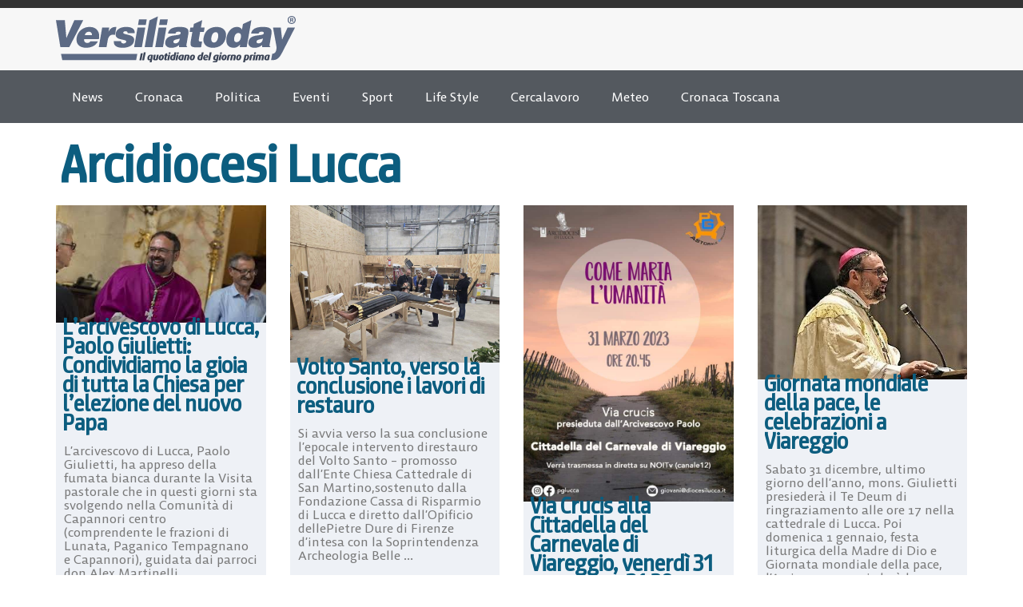

--- FILE ---
content_type: text/html; charset=UTF-8
request_url: https://www.versiliatoday.it/articoli/arcidiocesi-lucca/
body_size: 17972
content:
<!doctype html>
<html lang="it-IT" prefix="og: https://ogp.me/ns#">
<head>
	<meta charset="UTF-8">
	<meta name="viewport" content="width=device-width, initial-scale=1">
	<link rel="profile" href="https://gmpg.org/xfn/11">
		<style>img:is([sizes="auto" i], [sizes^="auto," i]) { contain-intrinsic-size: 3000px 1500px }</style>
	
<!-- Google Tag Manager by PYS -->
    <script data-cfasync="false" data-pagespeed-no-defer>
	    window.dataLayerPYS = window.dataLayerPYS || [];
	</script>
<!-- End Google Tag Manager by PYS -->
<!-- Ottimizzazione per i motori di ricerca di Rank Math - https://rankmath.com/ -->
<title>Arcidiocesi Lucca - Versiliatoday.it</title>
<meta name="robots" content="index, follow, max-snippet:-1, max-video-preview:-1, max-image-preview:large"/>
<link rel="canonical" href="https://www.versiliatoday.it/articoli/arcidiocesi-lucca/" />
<link rel="next" href="https://www.versiliatoday.it/articoli/arcidiocesi-lucca/page/2/" />
<meta property="og:locale" content="it_IT" />
<meta property="og:type" content="article" />
<meta property="og:title" content="Arcidiocesi Lucca - Versiliatoday.it" />
<meta property="og:url" content="https://www.versiliatoday.it/articoli/arcidiocesi-lucca/" />
<meta property="og:site_name" content="Notizie in Versilia - Versiliatoday" />
<meta property="article:publisher" content="https://www.facebook.com/versiliatoday" />
<meta name="twitter:card" content="summary_large_image" />
<meta name="twitter:title" content="Arcidiocesi Lucca - Versiliatoday.it" />
<meta name="twitter:site" content="@versiliatoday" />
<meta name="twitter:label1" content="Articoli" />
<meta name="twitter:data1" content="41" />
<script type="application/ld+json" class="rank-math-schema-pro">{"@context":"https://schema.org","@graph":[{"@type":"NewsMediaOrganization","@id":"https://www.versiliatoday.it/#organization","name":"Versiliatoday","url":"https://www.versiliatoday.it","sameAs":["https://www.facebook.com/versiliatoday","https://twitter.com/versiliatoday","https://www.instagram.com/versiliatoday/","https://www.youtube.com/channel/UCvsCB0uvYXa1GsYgulR629Q"],"logo":{"@type":"ImageObject","@id":"https://www.versiliatoday.it/#logo","url":"https://www.versiliatoday.it/wp-content/uploads/2020/10/versiliatoday_logo.png","contentUrl":"https://www.versiliatoday.it/wp-content/uploads/2020/10/versiliatoday_logo.png","caption":"Notizie in Versilia - Versiliatoday","inLanguage":"it-IT","width":"386","height":"74"}},{"@type":"WebSite","@id":"https://www.versiliatoday.it/#website","url":"https://www.versiliatoday.it","name":"Notizie in Versilia - Versiliatoday","alternateName":"Versiliatoday.it","publisher":{"@id":"https://www.versiliatoday.it/#organization"},"inLanguage":"it-IT"},{"@type":"BreadcrumbList","@id":"https://www.versiliatoday.it/articoli/arcidiocesi-lucca/#breadcrumb","itemListElement":[{"@type":"ListItem","position":"1","item":{"@id":"https://www.versiliatoday.it","name":"Home"}},{"@type":"ListItem","position":"2","item":{"@id":"https://www.versiliatoday.it/articoli/arcidiocesi-lucca/","name":"Arcidiocesi Lucca"}}]},{"@type":"CollectionPage","@id":"https://www.versiliatoday.it/articoli/arcidiocesi-lucca/#webpage","url":"https://www.versiliatoday.it/articoli/arcidiocesi-lucca/","name":"Arcidiocesi Lucca - Versiliatoday.it","isPartOf":{"@id":"https://www.versiliatoday.it/#website"},"inLanguage":"it-IT","breadcrumb":{"@id":"https://www.versiliatoday.it/articoli/arcidiocesi-lucca/#breadcrumb"}}]}</script>
<!-- /Rank Math WordPress SEO plugin -->

<link rel="alternate" type="application/rss+xml" title="Versiliatoday.it &raquo; Feed" href="https://www.versiliatoday.it/feed/" />
<link rel="alternate" type="application/rss+xml" title="Versiliatoday.it &raquo; Feed dei commenti" href="https://www.versiliatoday.it/comments/feed/" />
<link rel="alternate" type="application/rss+xml" title="Versiliatoday.it &raquo; Arcidiocesi Lucca Feed della categoria" href="https://www.versiliatoday.it/articoli/arcidiocesi-lucca/feed/" />
<script>
window._wpemojiSettings = {"baseUrl":"https:\/\/s.w.org\/images\/core\/emoji\/16.0.1\/72x72\/","ext":".png","svgUrl":"https:\/\/s.w.org\/images\/core\/emoji\/16.0.1\/svg\/","svgExt":".svg","source":{"concatemoji":"https:\/\/www.versiliatoday.it\/wp-includes\/js\/wp-emoji-release.min.js?ver=6.8.3"}};
/*! This file is auto-generated */
!function(s,n){var o,i,e;function c(e){try{var t={supportTests:e,timestamp:(new Date).valueOf()};sessionStorage.setItem(o,JSON.stringify(t))}catch(e){}}function p(e,t,n){e.clearRect(0,0,e.canvas.width,e.canvas.height),e.fillText(t,0,0);var t=new Uint32Array(e.getImageData(0,0,e.canvas.width,e.canvas.height).data),a=(e.clearRect(0,0,e.canvas.width,e.canvas.height),e.fillText(n,0,0),new Uint32Array(e.getImageData(0,0,e.canvas.width,e.canvas.height).data));return t.every(function(e,t){return e===a[t]})}function u(e,t){e.clearRect(0,0,e.canvas.width,e.canvas.height),e.fillText(t,0,0);for(var n=e.getImageData(16,16,1,1),a=0;a<n.data.length;a++)if(0!==n.data[a])return!1;return!0}function f(e,t,n,a){switch(t){case"flag":return n(e,"\ud83c\udff3\ufe0f\u200d\u26a7\ufe0f","\ud83c\udff3\ufe0f\u200b\u26a7\ufe0f")?!1:!n(e,"\ud83c\udde8\ud83c\uddf6","\ud83c\udde8\u200b\ud83c\uddf6")&&!n(e,"\ud83c\udff4\udb40\udc67\udb40\udc62\udb40\udc65\udb40\udc6e\udb40\udc67\udb40\udc7f","\ud83c\udff4\u200b\udb40\udc67\u200b\udb40\udc62\u200b\udb40\udc65\u200b\udb40\udc6e\u200b\udb40\udc67\u200b\udb40\udc7f");case"emoji":return!a(e,"\ud83e\udedf")}return!1}function g(e,t,n,a){var r="undefined"!=typeof WorkerGlobalScope&&self instanceof WorkerGlobalScope?new OffscreenCanvas(300,150):s.createElement("canvas"),o=r.getContext("2d",{willReadFrequently:!0}),i=(o.textBaseline="top",o.font="600 32px Arial",{});return e.forEach(function(e){i[e]=t(o,e,n,a)}),i}function t(e){var t=s.createElement("script");t.src=e,t.defer=!0,s.head.appendChild(t)}"undefined"!=typeof Promise&&(o="wpEmojiSettingsSupports",i=["flag","emoji"],n.supports={everything:!0,everythingExceptFlag:!0},e=new Promise(function(e){s.addEventListener("DOMContentLoaded",e,{once:!0})}),new Promise(function(t){var n=function(){try{var e=JSON.parse(sessionStorage.getItem(o));if("object"==typeof e&&"number"==typeof e.timestamp&&(new Date).valueOf()<e.timestamp+604800&&"object"==typeof e.supportTests)return e.supportTests}catch(e){}return null}();if(!n){if("undefined"!=typeof Worker&&"undefined"!=typeof OffscreenCanvas&&"undefined"!=typeof URL&&URL.createObjectURL&&"undefined"!=typeof Blob)try{var e="postMessage("+g.toString()+"("+[JSON.stringify(i),f.toString(),p.toString(),u.toString()].join(",")+"));",a=new Blob([e],{type:"text/javascript"}),r=new Worker(URL.createObjectURL(a),{name:"wpTestEmojiSupports"});return void(r.onmessage=function(e){c(n=e.data),r.terminate(),t(n)})}catch(e){}c(n=g(i,f,p,u))}t(n)}).then(function(e){for(var t in e)n.supports[t]=e[t],n.supports.everything=n.supports.everything&&n.supports[t],"flag"!==t&&(n.supports.everythingExceptFlag=n.supports.everythingExceptFlag&&n.supports[t]);n.supports.everythingExceptFlag=n.supports.everythingExceptFlag&&!n.supports.flag,n.DOMReady=!1,n.readyCallback=function(){n.DOMReady=!0}}).then(function(){return e}).then(function(){var e;n.supports.everything||(n.readyCallback(),(e=n.source||{}).concatemoji?t(e.concatemoji):e.wpemoji&&e.twemoji&&(t(e.twemoji),t(e.wpemoji)))}))}((window,document),window._wpemojiSettings);
</script>
<style id='wp-emoji-styles-inline-css'>

	img.wp-smiley, img.emoji {
		display: inline !important;
		border: none !important;
		box-shadow: none !important;
		height: 1em !important;
		width: 1em !important;
		margin: 0 0.07em !important;
		vertical-align: -0.1em !important;
		background: none !important;
		padding: 0 !important;
	}
</style>
<link rel='stylesheet' id='wp-block-library-css' href='https://www.versiliatoday.it/wp-includes/css/dist/block-library/style.min.css?ver=6.8.3' media='all' />
<style id='global-styles-inline-css'>
:root{--wp--preset--aspect-ratio--square: 1;--wp--preset--aspect-ratio--4-3: 4/3;--wp--preset--aspect-ratio--3-4: 3/4;--wp--preset--aspect-ratio--3-2: 3/2;--wp--preset--aspect-ratio--2-3: 2/3;--wp--preset--aspect-ratio--16-9: 16/9;--wp--preset--aspect-ratio--9-16: 9/16;--wp--preset--color--black: #000000;--wp--preset--color--cyan-bluish-gray: #abb8c3;--wp--preset--color--white: #ffffff;--wp--preset--color--pale-pink: #f78da7;--wp--preset--color--vivid-red: #cf2e2e;--wp--preset--color--luminous-vivid-orange: #ff6900;--wp--preset--color--luminous-vivid-amber: #fcb900;--wp--preset--color--light-green-cyan: #7bdcb5;--wp--preset--color--vivid-green-cyan: #00d084;--wp--preset--color--pale-cyan-blue: #8ed1fc;--wp--preset--color--vivid-cyan-blue: #0693e3;--wp--preset--color--vivid-purple: #9b51e0;--wp--preset--gradient--vivid-cyan-blue-to-vivid-purple: linear-gradient(135deg,rgba(6,147,227,1) 0%,rgb(155,81,224) 100%);--wp--preset--gradient--light-green-cyan-to-vivid-green-cyan: linear-gradient(135deg,rgb(122,220,180) 0%,rgb(0,208,130) 100%);--wp--preset--gradient--luminous-vivid-amber-to-luminous-vivid-orange: linear-gradient(135deg,rgba(252,185,0,1) 0%,rgba(255,105,0,1) 100%);--wp--preset--gradient--luminous-vivid-orange-to-vivid-red: linear-gradient(135deg,rgba(255,105,0,1) 0%,rgb(207,46,46) 100%);--wp--preset--gradient--very-light-gray-to-cyan-bluish-gray: linear-gradient(135deg,rgb(238,238,238) 0%,rgb(169,184,195) 100%);--wp--preset--gradient--cool-to-warm-spectrum: linear-gradient(135deg,rgb(74,234,220) 0%,rgb(151,120,209) 20%,rgb(207,42,186) 40%,rgb(238,44,130) 60%,rgb(251,105,98) 80%,rgb(254,248,76) 100%);--wp--preset--gradient--blush-light-purple: linear-gradient(135deg,rgb(255,206,236) 0%,rgb(152,150,240) 100%);--wp--preset--gradient--blush-bordeaux: linear-gradient(135deg,rgb(254,205,165) 0%,rgb(254,45,45) 50%,rgb(107,0,62) 100%);--wp--preset--gradient--luminous-dusk: linear-gradient(135deg,rgb(255,203,112) 0%,rgb(199,81,192) 50%,rgb(65,88,208) 100%);--wp--preset--gradient--pale-ocean: linear-gradient(135deg,rgb(255,245,203) 0%,rgb(182,227,212) 50%,rgb(51,167,181) 100%);--wp--preset--gradient--electric-grass: linear-gradient(135deg,rgb(202,248,128) 0%,rgb(113,206,126) 100%);--wp--preset--gradient--midnight: linear-gradient(135deg,rgb(2,3,129) 0%,rgb(40,116,252) 100%);--wp--preset--font-size--small: 13px;--wp--preset--font-size--medium: 20px;--wp--preset--font-size--large: 36px;--wp--preset--font-size--x-large: 42px;--wp--preset--spacing--20: 0.44rem;--wp--preset--spacing--30: 0.67rem;--wp--preset--spacing--40: 1rem;--wp--preset--spacing--50: 1.5rem;--wp--preset--spacing--60: 2.25rem;--wp--preset--spacing--70: 3.38rem;--wp--preset--spacing--80: 5.06rem;--wp--preset--shadow--natural: 6px 6px 9px rgba(0, 0, 0, 0.2);--wp--preset--shadow--deep: 12px 12px 50px rgba(0, 0, 0, 0.4);--wp--preset--shadow--sharp: 6px 6px 0px rgba(0, 0, 0, 0.2);--wp--preset--shadow--outlined: 6px 6px 0px -3px rgba(255, 255, 255, 1), 6px 6px rgba(0, 0, 0, 1);--wp--preset--shadow--crisp: 6px 6px 0px rgba(0, 0, 0, 1);}:root { --wp--style--global--content-size: 800px;--wp--style--global--wide-size: 1200px; }:where(body) { margin: 0; }.wp-site-blocks > .alignleft { float: left; margin-right: 2em; }.wp-site-blocks > .alignright { float: right; margin-left: 2em; }.wp-site-blocks > .aligncenter { justify-content: center; margin-left: auto; margin-right: auto; }:where(.wp-site-blocks) > * { margin-block-start: 24px; margin-block-end: 0; }:where(.wp-site-blocks) > :first-child { margin-block-start: 0; }:where(.wp-site-blocks) > :last-child { margin-block-end: 0; }:root { --wp--style--block-gap: 24px; }:root :where(.is-layout-flow) > :first-child{margin-block-start: 0;}:root :where(.is-layout-flow) > :last-child{margin-block-end: 0;}:root :where(.is-layout-flow) > *{margin-block-start: 24px;margin-block-end: 0;}:root :where(.is-layout-constrained) > :first-child{margin-block-start: 0;}:root :where(.is-layout-constrained) > :last-child{margin-block-end: 0;}:root :where(.is-layout-constrained) > *{margin-block-start: 24px;margin-block-end: 0;}:root :where(.is-layout-flex){gap: 24px;}:root :where(.is-layout-grid){gap: 24px;}.is-layout-flow > .alignleft{float: left;margin-inline-start: 0;margin-inline-end: 2em;}.is-layout-flow > .alignright{float: right;margin-inline-start: 2em;margin-inline-end: 0;}.is-layout-flow > .aligncenter{margin-left: auto !important;margin-right: auto !important;}.is-layout-constrained > .alignleft{float: left;margin-inline-start: 0;margin-inline-end: 2em;}.is-layout-constrained > .alignright{float: right;margin-inline-start: 2em;margin-inline-end: 0;}.is-layout-constrained > .aligncenter{margin-left: auto !important;margin-right: auto !important;}.is-layout-constrained > :where(:not(.alignleft):not(.alignright):not(.alignfull)){max-width: var(--wp--style--global--content-size);margin-left: auto !important;margin-right: auto !important;}.is-layout-constrained > .alignwide{max-width: var(--wp--style--global--wide-size);}body .is-layout-flex{display: flex;}.is-layout-flex{flex-wrap: wrap;align-items: center;}.is-layout-flex > :is(*, div){margin: 0;}body .is-layout-grid{display: grid;}.is-layout-grid > :is(*, div){margin: 0;}body{padding-top: 0px;padding-right: 0px;padding-bottom: 0px;padding-left: 0px;}a:where(:not(.wp-element-button)){text-decoration: underline;}:root :where(.wp-element-button, .wp-block-button__link){background-color: #32373c;border-width: 0;color: #fff;font-family: inherit;font-size: inherit;line-height: inherit;padding: calc(0.667em + 2px) calc(1.333em + 2px);text-decoration: none;}.has-black-color{color: var(--wp--preset--color--black) !important;}.has-cyan-bluish-gray-color{color: var(--wp--preset--color--cyan-bluish-gray) !important;}.has-white-color{color: var(--wp--preset--color--white) !important;}.has-pale-pink-color{color: var(--wp--preset--color--pale-pink) !important;}.has-vivid-red-color{color: var(--wp--preset--color--vivid-red) !important;}.has-luminous-vivid-orange-color{color: var(--wp--preset--color--luminous-vivid-orange) !important;}.has-luminous-vivid-amber-color{color: var(--wp--preset--color--luminous-vivid-amber) !important;}.has-light-green-cyan-color{color: var(--wp--preset--color--light-green-cyan) !important;}.has-vivid-green-cyan-color{color: var(--wp--preset--color--vivid-green-cyan) !important;}.has-pale-cyan-blue-color{color: var(--wp--preset--color--pale-cyan-blue) !important;}.has-vivid-cyan-blue-color{color: var(--wp--preset--color--vivid-cyan-blue) !important;}.has-vivid-purple-color{color: var(--wp--preset--color--vivid-purple) !important;}.has-black-background-color{background-color: var(--wp--preset--color--black) !important;}.has-cyan-bluish-gray-background-color{background-color: var(--wp--preset--color--cyan-bluish-gray) !important;}.has-white-background-color{background-color: var(--wp--preset--color--white) !important;}.has-pale-pink-background-color{background-color: var(--wp--preset--color--pale-pink) !important;}.has-vivid-red-background-color{background-color: var(--wp--preset--color--vivid-red) !important;}.has-luminous-vivid-orange-background-color{background-color: var(--wp--preset--color--luminous-vivid-orange) !important;}.has-luminous-vivid-amber-background-color{background-color: var(--wp--preset--color--luminous-vivid-amber) !important;}.has-light-green-cyan-background-color{background-color: var(--wp--preset--color--light-green-cyan) !important;}.has-vivid-green-cyan-background-color{background-color: var(--wp--preset--color--vivid-green-cyan) !important;}.has-pale-cyan-blue-background-color{background-color: var(--wp--preset--color--pale-cyan-blue) !important;}.has-vivid-cyan-blue-background-color{background-color: var(--wp--preset--color--vivid-cyan-blue) !important;}.has-vivid-purple-background-color{background-color: var(--wp--preset--color--vivid-purple) !important;}.has-black-border-color{border-color: var(--wp--preset--color--black) !important;}.has-cyan-bluish-gray-border-color{border-color: var(--wp--preset--color--cyan-bluish-gray) !important;}.has-white-border-color{border-color: var(--wp--preset--color--white) !important;}.has-pale-pink-border-color{border-color: var(--wp--preset--color--pale-pink) !important;}.has-vivid-red-border-color{border-color: var(--wp--preset--color--vivid-red) !important;}.has-luminous-vivid-orange-border-color{border-color: var(--wp--preset--color--luminous-vivid-orange) !important;}.has-luminous-vivid-amber-border-color{border-color: var(--wp--preset--color--luminous-vivid-amber) !important;}.has-light-green-cyan-border-color{border-color: var(--wp--preset--color--light-green-cyan) !important;}.has-vivid-green-cyan-border-color{border-color: var(--wp--preset--color--vivid-green-cyan) !important;}.has-pale-cyan-blue-border-color{border-color: var(--wp--preset--color--pale-cyan-blue) !important;}.has-vivid-cyan-blue-border-color{border-color: var(--wp--preset--color--vivid-cyan-blue) !important;}.has-vivid-purple-border-color{border-color: var(--wp--preset--color--vivid-purple) !important;}.has-vivid-cyan-blue-to-vivid-purple-gradient-background{background: var(--wp--preset--gradient--vivid-cyan-blue-to-vivid-purple) !important;}.has-light-green-cyan-to-vivid-green-cyan-gradient-background{background: var(--wp--preset--gradient--light-green-cyan-to-vivid-green-cyan) !important;}.has-luminous-vivid-amber-to-luminous-vivid-orange-gradient-background{background: var(--wp--preset--gradient--luminous-vivid-amber-to-luminous-vivid-orange) !important;}.has-luminous-vivid-orange-to-vivid-red-gradient-background{background: var(--wp--preset--gradient--luminous-vivid-orange-to-vivid-red) !important;}.has-very-light-gray-to-cyan-bluish-gray-gradient-background{background: var(--wp--preset--gradient--very-light-gray-to-cyan-bluish-gray) !important;}.has-cool-to-warm-spectrum-gradient-background{background: var(--wp--preset--gradient--cool-to-warm-spectrum) !important;}.has-blush-light-purple-gradient-background{background: var(--wp--preset--gradient--blush-light-purple) !important;}.has-blush-bordeaux-gradient-background{background: var(--wp--preset--gradient--blush-bordeaux) !important;}.has-luminous-dusk-gradient-background{background: var(--wp--preset--gradient--luminous-dusk) !important;}.has-pale-ocean-gradient-background{background: var(--wp--preset--gradient--pale-ocean) !important;}.has-electric-grass-gradient-background{background: var(--wp--preset--gradient--electric-grass) !important;}.has-midnight-gradient-background{background: var(--wp--preset--gradient--midnight) !important;}.has-small-font-size{font-size: var(--wp--preset--font-size--small) !important;}.has-medium-font-size{font-size: var(--wp--preset--font-size--medium) !important;}.has-large-font-size{font-size: var(--wp--preset--font-size--large) !important;}.has-x-large-font-size{font-size: var(--wp--preset--font-size--x-large) !important;}
:root :where(.wp-block-pullquote){font-size: 1.5em;line-height: 1.6;}
</style>
<link rel='stylesheet' id='hello-elementor-css' href='https://www.versiliatoday.it/wp-content/themes/hello-elementor/style.min.css?ver=3.3.0' media='all' />
<link rel='stylesheet' id='hello-elementor-theme-style-css' href='https://www.versiliatoday.it/wp-content/themes/hello-elementor/theme.min.css?ver=3.3.0' media='all' />
<link rel='stylesheet' id='hello-elementor-header-footer-css' href='https://www.versiliatoday.it/wp-content/themes/hello-elementor/header-footer.min.css?ver=3.3.0' media='all' />
<link rel='stylesheet' id='elementor-frontend-css' href='https://www.versiliatoday.it/wp-content/plugins/elementor/assets/css/frontend.min.css?ver=3.28.3' media='all' />
<link rel='stylesheet' id='elementor-post-418846-css' href='https://www.versiliatoday.it/wp-content/uploads/elementor/css/post-418846.css?ver=1763780917' media='all' />
<link rel='stylesheet' id='widget-image-css' href='https://www.versiliatoday.it/wp-content/plugins/elementor/assets/css/widget-image.min.css?ver=3.28.3' media='all' />
<link rel='stylesheet' id='widget-search-css' href='https://www.versiliatoday.it/wp-content/plugins/elementor-pro/assets/css/widget-search.min.css?ver=3.28.3' media='all' />
<link rel='stylesheet' id='widget-nav-menu-css' href='https://www.versiliatoday.it/wp-content/plugins/elementor-pro/assets/css/widget-nav-menu.min.css?ver=3.28.3' media='all' />
<link rel='stylesheet' id='widget-image-box-css' href='https://www.versiliatoday.it/wp-content/plugins/elementor/assets/css/widget-image-box.min.css?ver=3.28.3' media='all' />
<link rel='stylesheet' id='widget-social-icons-css' href='https://www.versiliatoday.it/wp-content/plugins/elementor/assets/css/widget-social-icons.min.css?ver=3.28.3' media='all' />
<link rel='stylesheet' id='e-apple-webkit-css' href='https://www.versiliatoday.it/wp-content/plugins/elementor/assets/css/conditionals/apple-webkit.min.css?ver=3.28.3' media='all' />
<link rel='stylesheet' id='widget-heading-css' href='https://www.versiliatoday.it/wp-content/plugins/elementor/assets/css/widget-heading.min.css?ver=3.28.3' media='all' />
<link rel='stylesheet' id='widget-icon-list-css' href='https://www.versiliatoday.it/wp-content/plugins/elementor/assets/css/widget-icon-list.min.css?ver=3.28.3' media='all' />
<link rel='stylesheet' id='widget-loop-common-css' href='https://www.versiliatoday.it/wp-content/plugins/elementor-pro/assets/css/widget-loop-common.min.css?ver=3.28.3' media='all' />
<link rel='stylesheet' id='widget-loop-grid-css' href='https://www.versiliatoday.it/wp-content/plugins/elementor-pro/assets/css/widget-loop-grid.min.css?ver=3.28.3' media='all' />
<link rel='stylesheet' id='dashicons-css' href='https://www.versiliatoday.it/wp-includes/css/dashicons.min.css?ver=6.8.3' media='all' />
<link rel='stylesheet' id='elementor-post-418848-css' href='https://www.versiliatoday.it/wp-content/uploads/elementor/css/post-418848.css?ver=1763780917' media='all' />
<link rel='stylesheet' id='elementor-post-420246-css' href='https://www.versiliatoday.it/wp-content/uploads/elementor/css/post-420246.css?ver=1763780917' media='all' />
<link rel='stylesheet' id='elementor-post-419271-css' href='https://www.versiliatoday.it/wp-content/uploads/elementor/css/post-419271.css?ver=1763780917' media='all' />
<script src="https://www.versiliatoday.it/wp-includes/js/jquery/jquery.min.js?ver=3.7.1" id="jquery-core-js"></script>
<script src="https://www.versiliatoday.it/wp-includes/js/jquery/jquery-migrate.min.js?ver=3.4.1" id="jquery-migrate-js"></script>
<link rel="https://api.w.org/" href="https://www.versiliatoday.it/wp-json/" /><link rel="alternate" title="JSON" type="application/json" href="https://www.versiliatoday.it/wp-json/wp/v2/categories/62317" /><link rel="EditURI" type="application/rsd+xml" title="RSD" href="https://www.versiliatoday.it/xmlrpc.php?rsd" />
<meta name="generator" content="WordPress 6.8.3" />
<meta name="generator" content="Elementor 3.28.3; features: e_font_icon_svg, additional_custom_breakpoints, e_local_google_fonts, e_element_cache; settings: css_print_method-external, google_font-disabled, font_display-auto">
			<style>
				.e-con.e-parent:nth-of-type(n+4):not(.e-lazyloaded):not(.e-no-lazyload),
				.e-con.e-parent:nth-of-type(n+4):not(.e-lazyloaded):not(.e-no-lazyload) * {
					background-image: none !important;
				}
				@media screen and (max-height: 1024px) {
					.e-con.e-parent:nth-of-type(n+3):not(.e-lazyloaded):not(.e-no-lazyload),
					.e-con.e-parent:nth-of-type(n+3):not(.e-lazyloaded):not(.e-no-lazyload) * {
						background-image: none !important;
					}
				}
				@media screen and (max-height: 640px) {
					.e-con.e-parent:nth-of-type(n+2):not(.e-lazyloaded):not(.e-no-lazyload),
					.e-con.e-parent:nth-of-type(n+2):not(.e-lazyloaded):not(.e-no-lazyload) * {
						background-image: none !important;
					}
				}
			</style>
			<link rel="icon" href="https://www.versiliatoday.it/wp-content/uploads/2020/05/logo-versilia-white-150x150.jpg" sizes="32x32" />
<link rel="icon" href="https://www.versiliatoday.it/wp-content/uploads/2020/05/logo-versilia-white-194x194.jpg" sizes="192x192" />
<link rel="apple-touch-icon" href="https://www.versiliatoday.it/wp-content/uploads/2020/05/logo-versilia-white-194x194.jpg" />
<meta name="msapplication-TileImage" content="https://www.versiliatoday.it/wp-content/uploads/2020/05/logo-versilia-white.jpg" />
		<style id="wp-custom-css">
			.entry-content img {
  margin-top: 20px;
  margin-bottom: 20px;
}

h2 {
  margin-top: 50px;
}

h3 {
  margin-top: 35px;
}

h4 {
  margin-top: 25px;
}		</style>
		</head>
<body class="archive category category-arcidiocesi-lucca category-62317 wp-custom-logo wp-embed-responsive wp-theme-hello-elementor theme-default elementor-page-419271 elementor-default elementor-template-full-width elementor-kit-418846">


<a class="skip-link screen-reader-text" href="#content">Vai al contenuto</a>

		<div data-elementor-type="header" data-elementor-id="418848" class="elementor elementor-418848 elementor-location-header" data-elementor-post-type="elementor_library">
			<div data-dce-background-color="#F7F7F7" class="elementor-element elementor-element-bb8c484 e-flex e-con-boxed e-con e-parent" data-id="bb8c484" data-element_type="container" data-settings="{&quot;background_background&quot;:&quot;classic&quot;}">
					<div class="e-con-inner">
				<div class="elementor-element elementor-element-5fdcb98 elementor-widget elementor-widget-theme-site-logo elementor-widget-image" data-id="5fdcb98" data-element_type="widget" data-widget_type="theme-site-logo.default">
											<a href="https://www.versiliatoday.it">
			<img width="386" height="74" src="https://www.versiliatoday.it/wp-content/uploads/2025/04/Marchio-VT.svg" class="attachment-full size-full wp-image-419084" alt="" />				</a>
											</div>
				<div class="elementor-element elementor-element-a44bfbb elementor-widget elementor-widget-search" data-id="a44bfbb" data-element_type="widget" data-settings="{&quot;submit_trigger&quot;:&quot;click_submit&quot;,&quot;pagination_type_options&quot;:&quot;none&quot;}" data-widget_type="search.default">
							<search class="e-search hidden" role="search">
			<form class="e-search-form" action="https://www.versiliatoday.it" method="get">

				
				<label class="e-search-label" for="search-a44bfbb">
					<span class="elementor-screen-only">
						Cerca					</span>
									</label>

				<div class="e-search-input-wrapper">
					<input id="search-a44bfbb" placeholder="" class="e-search-input" type="search" name="s" value="" autocomplete="off" role="combobox" aria-autocomplete="list" aria-expanded="false" aria-controls="results-a44bfbb" aria-haspopup="listbox">
					<svg aria-hidden="true" class="e-font-icon-svg e-fas-times" viewBox="0 0 352 512" xmlns="http://www.w3.org/2000/svg"><path d="M242.72 256l100.07-100.07c12.28-12.28 12.28-32.19 0-44.48l-22.24-22.24c-12.28-12.28-32.19-12.28-44.48 0L176 189.28 75.93 89.21c-12.28-12.28-32.19-12.28-44.48 0L9.21 111.45c-12.28 12.28-12.28 32.19 0 44.48L109.28 256 9.21 356.07c-12.28 12.28-12.28 32.19 0 44.48l22.24 22.24c12.28 12.28 32.2 12.28 44.48 0L176 322.72l100.07 100.07c12.28 12.28 32.2 12.28 44.48 0l22.24-22.24c12.28-12.28 12.28-32.19 0-44.48L242.72 256z"></path></svg>										<output id="results-a44bfbb" class="e-search-results-container hide-loader" aria-live="polite" aria-atomic="true" aria-label="Risultati della ricerca" tabindex="0">
						<div class="e-search-results"></div>
											</output>
									</div>
				
				
				<button class="e-search-submit  " type="submit" aria-label="Cerca">
					<svg aria-hidden="true" class="e-font-icon-svg e-fas-search" viewBox="0 0 512 512" xmlns="http://www.w3.org/2000/svg"><path d="M505 442.7L405.3 343c-4.5-4.5-10.6-7-17-7H372c27.6-35.3 44-79.7 44-128C416 93.1 322.9 0 208 0S0 93.1 0 208s93.1 208 208 208c48.3 0 92.7-16.4 128-44v16.3c0 6.4 2.5 12.5 7 17l99.7 99.7c9.4 9.4 24.6 9.4 33.9 0l28.3-28.3c9.4-9.4 9.4-24.6.1-34zM208 336c-70.7 0-128-57.2-128-128 0-70.7 57.2-128 128-128 70.7 0 128 57.2 128 128 0 70.7-57.2 128-128 128z"></path></svg>
									</button>
				<input type="hidden" name="e_search_props" value="a44bfbb-418848">
			</form>
		</search>
						</div>
					</div>
				</div>
		<div class="elementor-element elementor-element-ef3b809 e-flex e-con-boxed e-con e-parent" data-id="ef3b809" data-element_type="container" data-settings="{&quot;background_background&quot;:&quot;classic&quot;}">
					<div class="e-con-inner">
				<div class="elementor-element elementor-element-2241b3d elementor-nav-menu--stretch elementor-nav-menu--dropdown-tablet elementor-nav-menu__text-align-aside elementor-nav-menu--toggle elementor-nav-menu--burger elementor-widget elementor-widget-nav-menu" data-id="2241b3d" data-element_type="widget" data-settings="{&quot;full_width&quot;:&quot;stretch&quot;,&quot;layout&quot;:&quot;horizontal&quot;,&quot;submenu_icon&quot;:{&quot;value&quot;:&quot;&lt;svg class=\&quot;e-font-icon-svg e-fas-caret-down\&quot; viewBox=\&quot;0 0 320 512\&quot; xmlns=\&quot;http:\/\/www.w3.org\/2000\/svg\&quot;&gt;&lt;path d=\&quot;M31.3 192h257.3c17.8 0 26.7 21.5 14.1 34.1L174.1 354.8c-7.8 7.8-20.5 7.8-28.3 0L17.2 226.1C4.6 213.5 13.5 192 31.3 192z\&quot;&gt;&lt;\/path&gt;&lt;\/svg&gt;&quot;,&quot;library&quot;:&quot;fa-solid&quot;},&quot;toggle&quot;:&quot;burger&quot;}" data-widget_type="nav-menu.default">
								<nav aria-label="Menu" class="elementor-nav-menu--main elementor-nav-menu__container elementor-nav-menu--layout-horizontal e--pointer-underline e--animation-fade">
				<ul id="menu-1-2241b3d" class="elementor-nav-menu"><li class="menu-item menu-item-type-taxonomy menu-item-object-category menu-item-752"><a href="https://www.versiliatoday.it/articoli/top-news/" class="elementor-item">News</a></li>
<li class="menu-item menu-item-type-taxonomy menu-item-object-category menu-item-418884"><a href="https://www.versiliatoday.it/articoli/cronaca/" class="elementor-item">Cronaca</a></li>
<li class="menu-item menu-item-type-taxonomy menu-item-object-category menu-item-has-children menu-item-472"><a href="https://www.versiliatoday.it/articoli/politica/" class="elementor-item">Politica</a>
<ul class="sub-menu elementor-nav-menu--dropdown">
	<li class="menu-item menu-item-type-taxonomy menu-item-object-category menu-item-393824"><a href="https://www.versiliatoday.it/articoli/politica/camaiore-politica-politica/" class="elementor-sub-item">Politica Camaiore</a></li>
	<li class="menu-item menu-item-type-taxonomy menu-item-object-category menu-item-393825"><a href="https://www.versiliatoday.it/articoli/politica/forte-dei-marmi-politica/" class="elementor-sub-item">Politica Forte dei Marmi</a></li>
	<li class="menu-item menu-item-type-taxonomy menu-item-object-category menu-item-393827"><a href="https://www.versiliatoday.it/articoli/politica/massarosa-politica/" class="elementor-sub-item">Politica Massarosa</a></li>
	<li class="menu-item menu-item-type-taxonomy menu-item-object-category menu-item-393828"><a href="https://www.versiliatoday.it/articoli/politica/pietrasanta-politica/" class="elementor-sub-item">Politica Pietrasanta</a></li>
	<li class="menu-item menu-item-type-taxonomy menu-item-object-category menu-item-393829"><a href="https://www.versiliatoday.it/articoli/politica/seravezza-politica/" class="elementor-sub-item">Politica Seravezza</a></li>
	<li class="menu-item menu-item-type-taxonomy menu-item-object-category menu-item-393830"><a href="https://www.versiliatoday.it/articoli/politica/stazzema-politica/" class="elementor-sub-item">Politica Stazzema</a></li>
	<li class="menu-item menu-item-type-taxonomy menu-item-object-category menu-item-393831"><a href="https://www.versiliatoday.it/articoli/politica/viareggio-politica/" class="elementor-sub-item">Politica Viareggio</a></li>
	<li class="menu-item menu-item-type-taxonomy menu-item-object-category menu-item-393826"><a href="https://www.versiliatoday.it/articoli/politica/politica-lucca/" class="elementor-sub-item">Politica Lucca</a></li>
</ul>
</li>
<li class="menu-item menu-item-type-taxonomy menu-item-object-category menu-item-473"><a href="https://www.versiliatoday.it/articoli/eventi/" class="elementor-item">Eventi</a></li>
<li class="menu-item menu-item-type-taxonomy menu-item-object-category menu-item-112703"><a href="https://www.versiliatoday.it/articoli/sport/" class="elementor-item">Sport</a></li>
<li class="menu-item menu-item-type-taxonomy menu-item-object-category menu-item-475"><a href="https://www.versiliatoday.it/articoli/life-style/" class="elementor-item">Life Style</a></li>
<li class="menu-item menu-item-type-taxonomy menu-item-object-category menu-item-744"><a href="https://www.versiliatoday.it/articoli/varie/cercalavoro/" class="elementor-item">Cercalavoro</a></li>
<li class="menu-item menu-item-type-post_type menu-item-object-page menu-item-112803"><a href="https://www.versiliatoday.it/meteo-versilia/" class="elementor-item">Meteo</a></li>
<li class="menu-item menu-item-type-custom menu-item-object-custom menu-item-376624"><a href="https://toscanadaily.com/" class="elementor-item">Cronaca Toscana</a></li>
</ul>			</nav>
					<div class="elementor-menu-toggle" role="button" tabindex="0" aria-label="Menu di commutazione" aria-expanded="false">
			<svg aria-hidden="true" role="presentation" class="elementor-menu-toggle__icon--open e-font-icon-svg e-eicon-menu-bar" viewBox="0 0 1000 1000" xmlns="http://www.w3.org/2000/svg"><path d="M104 333H896C929 333 958 304 958 271S929 208 896 208H104C71 208 42 237 42 271S71 333 104 333ZM104 583H896C929 583 958 554 958 521S929 458 896 458H104C71 458 42 487 42 521S71 583 104 583ZM104 833H896C929 833 958 804 958 771S929 708 896 708H104C71 708 42 737 42 771S71 833 104 833Z"></path></svg><svg aria-hidden="true" role="presentation" class="elementor-menu-toggle__icon--close e-font-icon-svg e-eicon-close" viewBox="0 0 1000 1000" xmlns="http://www.w3.org/2000/svg"><path d="M742 167L500 408 258 167C246 154 233 150 217 150 196 150 179 158 167 167 154 179 150 196 150 212 150 229 154 242 171 254L408 500 167 742C138 771 138 800 167 829 196 858 225 858 254 829L496 587 738 829C750 842 767 846 783 846 800 846 817 842 829 829 842 817 846 804 846 783 846 767 842 750 829 737L588 500 833 258C863 229 863 200 833 171 804 137 775 137 742 167Z"></path></svg>		</div>
					<nav class="elementor-nav-menu--dropdown elementor-nav-menu__container" aria-hidden="true">
				<ul id="menu-2-2241b3d" class="elementor-nav-menu"><li class="menu-item menu-item-type-taxonomy menu-item-object-category menu-item-752"><a href="https://www.versiliatoday.it/articoli/top-news/" class="elementor-item" tabindex="-1">News</a></li>
<li class="menu-item menu-item-type-taxonomy menu-item-object-category menu-item-418884"><a href="https://www.versiliatoday.it/articoli/cronaca/" class="elementor-item" tabindex="-1">Cronaca</a></li>
<li class="menu-item menu-item-type-taxonomy menu-item-object-category menu-item-has-children menu-item-472"><a href="https://www.versiliatoday.it/articoli/politica/" class="elementor-item" tabindex="-1">Politica</a>
<ul class="sub-menu elementor-nav-menu--dropdown">
	<li class="menu-item menu-item-type-taxonomy menu-item-object-category menu-item-393824"><a href="https://www.versiliatoday.it/articoli/politica/camaiore-politica-politica/" class="elementor-sub-item" tabindex="-1">Politica Camaiore</a></li>
	<li class="menu-item menu-item-type-taxonomy menu-item-object-category menu-item-393825"><a href="https://www.versiliatoday.it/articoli/politica/forte-dei-marmi-politica/" class="elementor-sub-item" tabindex="-1">Politica Forte dei Marmi</a></li>
	<li class="menu-item menu-item-type-taxonomy menu-item-object-category menu-item-393827"><a href="https://www.versiliatoday.it/articoli/politica/massarosa-politica/" class="elementor-sub-item" tabindex="-1">Politica Massarosa</a></li>
	<li class="menu-item menu-item-type-taxonomy menu-item-object-category menu-item-393828"><a href="https://www.versiliatoday.it/articoli/politica/pietrasanta-politica/" class="elementor-sub-item" tabindex="-1">Politica Pietrasanta</a></li>
	<li class="menu-item menu-item-type-taxonomy menu-item-object-category menu-item-393829"><a href="https://www.versiliatoday.it/articoli/politica/seravezza-politica/" class="elementor-sub-item" tabindex="-1">Politica Seravezza</a></li>
	<li class="menu-item menu-item-type-taxonomy menu-item-object-category menu-item-393830"><a href="https://www.versiliatoday.it/articoli/politica/stazzema-politica/" class="elementor-sub-item" tabindex="-1">Politica Stazzema</a></li>
	<li class="menu-item menu-item-type-taxonomy menu-item-object-category menu-item-393831"><a href="https://www.versiliatoday.it/articoli/politica/viareggio-politica/" class="elementor-sub-item" tabindex="-1">Politica Viareggio</a></li>
	<li class="menu-item menu-item-type-taxonomy menu-item-object-category menu-item-393826"><a href="https://www.versiliatoday.it/articoli/politica/politica-lucca/" class="elementor-sub-item" tabindex="-1">Politica Lucca</a></li>
</ul>
</li>
<li class="menu-item menu-item-type-taxonomy menu-item-object-category menu-item-473"><a href="https://www.versiliatoday.it/articoli/eventi/" class="elementor-item" tabindex="-1">Eventi</a></li>
<li class="menu-item menu-item-type-taxonomy menu-item-object-category menu-item-112703"><a href="https://www.versiliatoday.it/articoli/sport/" class="elementor-item" tabindex="-1">Sport</a></li>
<li class="menu-item menu-item-type-taxonomy menu-item-object-category menu-item-475"><a href="https://www.versiliatoday.it/articoli/life-style/" class="elementor-item" tabindex="-1">Life Style</a></li>
<li class="menu-item menu-item-type-taxonomy menu-item-object-category menu-item-744"><a href="https://www.versiliatoday.it/articoli/varie/cercalavoro/" class="elementor-item" tabindex="-1">Cercalavoro</a></li>
<li class="menu-item menu-item-type-post_type menu-item-object-page menu-item-112803"><a href="https://www.versiliatoday.it/meteo-versilia/" class="elementor-item" tabindex="-1">Meteo</a></li>
<li class="menu-item menu-item-type-custom menu-item-object-custom menu-item-376624"><a href="https://toscanadaily.com/" class="elementor-item" tabindex="-1">Cronaca Toscana</a></li>
</ul>			</nav>
						</div>
					</div>
				</div>
				</div>
				<div data-elementor-type="archive" data-elementor-id="419271" class="elementor elementor-419271 elementor-location-archive" data-elementor-post-type="elementor_library">
			<div class="elementor-element elementor-element-771b15e e-flex e-con-boxed e-con e-parent" data-id="771b15e" data-element_type="container" data-settings="{&quot;background_background&quot;:&quot;classic&quot;}">
					<div class="e-con-inner">
				<div class="elementor-element elementor-element-a9ce4ae elementor-widget elementor-widget-theme-archive-title elementor-page-title elementor-widget-heading" data-id="a9ce4ae" data-element_type="widget" data-widget_type="theme-archive-title.default">
					<h1 class="elementor-heading-title elementor-size-default"><a href="https://www.versiliatoday.it/articoli/arcidiocesi-lucca/">Arcidiocesi Lucca</a></h1>				</div>
					</div>
				</div>
		<div class="elementor-element elementor-element-7e8e9d2 e-flex e-con-boxed e-con e-parent" data-id="7e8e9d2" data-element_type="container">
					<div class="e-con-inner">
				<div class="elementor-element elementor-element-22f7cc0 elementor-grid-4 elementor-grid-mobile-2 elementor-grid-tablet-2 elementor-widget elementor-widget-loop-grid" data-id="22f7cc0" data-element_type="widget" data-settings="{&quot;template_id&quot;:&quot;419297&quot;,&quot;columns&quot;:4,&quot;columns_mobile&quot;:2,&quot;pagination_type&quot;:&quot;numbers_and_prev_next&quot;,&quot;_skin&quot;:&quot;post&quot;,&quot;columns_tablet&quot;:&quot;2&quot;,&quot;edit_handle_selector&quot;:&quot;[data-elementor-type=\&quot;loop-item\&quot;]&quot;,&quot;pagination_load_type&quot;:&quot;page_reload&quot;,&quot;row_gap&quot;:{&quot;unit&quot;:&quot;px&quot;,&quot;size&quot;:&quot;&quot;,&quot;sizes&quot;:[]},&quot;row_gap_tablet&quot;:{&quot;unit&quot;:&quot;px&quot;,&quot;size&quot;:&quot;&quot;,&quot;sizes&quot;:[]},&quot;row_gap_mobile&quot;:{&quot;unit&quot;:&quot;px&quot;,&quot;size&quot;:&quot;&quot;,&quot;sizes&quot;:[]}}" data-widget_type="loop-grid.post">
							<div class="elementor-loop-container elementor-grid">
		<style id="loop-419297">.elementor-419297 .elementor-element.elementor-element-5f34698{--display:flex;--border-radius:0px 0px 0px 0px;--margin-top:0px;--margin-bottom:0px;--margin-left:0px;--margin-right:0px;--padding-top:0px;--padding-bottom:0px;--padding-left:0px;--padding-right:0px;}.elementor-419297 .elementor-element.elementor-element-5f34698:not(.elementor-motion-effects-element-type-background), .elementor-419297 .elementor-element.elementor-element-5f34698 > .elementor-motion-effects-container > .elementor-motion-effects-layer{background-color:#EEF1F6;}.elementor-419297 .elementor-element.elementor-element-e39a789{--display:flex;--gap:14px 14px;--row-gap:14px;--column-gap:14px;--border-radius:0px 0px 0px 0px;--margin-top:0px;--margin-bottom:0px;--margin-left:0px;--margin-right:0px;--padding-top:0%;--padding-bottom:0%;--padding-left:0%;--padding-right:0%;}.elementor-widget-theme-post-featured-image .widget-image-caption{color:var( --e-global-color-text );}.elementor-419297 .elementor-element.elementor-element-34801b8{width:100%;max-width:100%;margin:0px 0px calc(var(--kit-widget-spacing, 0px) + 0px) 0px;padding:0px 0px 0px 0px;}.elementor-419297 .elementor-element.elementor-element-34801b8 img{height:500px;object-fit:cover;object-position:center center;}.elementor-419297 .elementor-element.elementor-element-ee21437{--display:flex;--margin-top:-7px;--margin-bottom:0px;--margin-left:0px;--margin-right:0px;--padding-top:0px;--padding-bottom:5px;--padding-left:8px;--padding-right:6px;}.elementor-widget-theme-post-title .elementor-heading-title{color:var( --e-global-color-primary );}.elementor-419297 .elementor-element.elementor-element-62a1844 .elementor-heading-title{font-family:var( --e-global-typography-5cb339f-font-family ), Sans-serif;font-size:var( --e-global-typography-5cb339f-font-size );font-weight:var( --e-global-typography-5cb339f-font-weight );line-height:var( --e-global-typography-5cb339f-line-height );}.elementor-419297 .elementor-element.elementor-element-a695300{--display:flex;}.elementor-widget-theme-post-excerpt{color:var( --e-global-color-text );}@media(min-width:768px){.elementor-419297 .elementor-element.elementor-element-e39a789{--width:100%;}}@media(max-width:1024px){.elementor-419297 .elementor-element.elementor-element-62a1844 .elementor-heading-title{font-size:var( --e-global-typography-5cb339f-font-size );line-height:var( --e-global-typography-5cb339f-line-height );}}@media(max-width:767px){.elementor-419297 .elementor-element.elementor-element-62a1844 .elementor-heading-title{font-size:var( --e-global-typography-5cb339f-font-size );line-height:var( --e-global-typography-5cb339f-line-height );}}/* Start custom CSS for container, class: .elementor-element-e39a789 */.elementor-419297 .elementor-element.elementor-element-e39a789 {
  aspect-ratio: 4 / 3;
  overflow: hidden;
}

.elementor-419297 .elementor-element.elementor-element-e39a789 img {
  width: 100%;
  height: 100%;
  object-fit: cover;
}/* End custom CSS */</style>		<div data-elementor-type="loop-item" data-elementor-id="419297" class="elementor elementor-419297 e-loop-item e-loop-item-420590 post-420590 post type-post status-publish format-standard has-post-thumbnail hentry category-arcidiocesi-lucca category-cronaca" data-elementor-post-type="elementor_library" data-custom-edit-handle="1">
			<a data-dce-background-color="#EEF1F6" class="elementor-element elementor-element-5f34698 e-flex e-con-boxed e-con e-parent" data-id="5f34698" data-element_type="container" data-settings="{&quot;background_background&quot;:&quot;classic&quot;}" href="https://www.versiliatoday.it/2025/05/10/larcivescovo-di-lucca-paolo-giulietti-condividiamo-la-gioia-di-tutta-la-chiesa-per-lelezione-del-nuovo-papa/">
					<div class="e-con-inner">
		<div class="elementor-element elementor-element-e39a789 e-con-full e-flex e-con e-child" data-id="e39a789" data-element_type="container">
				<div class="elementor-element elementor-element-34801b8 elementor-widget__width-inherit elementor-widget elementor-widget-theme-post-featured-image elementor-widget-image" data-id="34801b8" data-element_type="widget" data-widget_type="theme-post-featured-image.default">
															<picture fetchpriority="high" class="attachment-large size-large wp-image-420591">
<source type="image/avif" srcset="https://www.versiliatoday.it/wp-content/uploads/2025/05/Arcivescovo-lucca-Paolo-Guidetti.jpeg.avif"/>
<img fetchpriority="high" width="300" height="168" src="https://www.versiliatoday.it/wp-content/uploads/2025/05/Arcivescovo-lucca-Paolo-Guidetti.jpeg" alt="Arcivescovo lucca Paolo Guidetti"/>
</picture>
															</div>
				</div>
		<div class="elementor-element elementor-element-ee21437 e-con-full e-flex e-con e-child" data-id="ee21437" data-element_type="container">
				<div class="elementor-element elementor-element-62a1844 elementor-widget elementor-widget-theme-post-title elementor-page-title elementor-widget-heading" data-id="62a1844" data-element_type="widget" data-widget_type="theme-post-title.default">
					<h3 class="elementor-heading-title elementor-size-default">L’arcivescovo di Lucca, Paolo Giulietti: Condividiamo la gioia di tutta la Chiesa per l’elezione del nuovo Papa</h3>				</div>
				</div>
		<div class="elementor-element elementor-element-a695300 e-con-full e-flex e-con e-child" data-id="a695300" data-element_type="container">
				<div class="elementor-element elementor-element-0964987 elementor-widget elementor-widget-theme-post-excerpt" data-id="0964987" data-element_type="widget" data-widget_type="theme-post-excerpt.default">
					<p>L’arcivescovo di Lucca, Paolo Giulietti, ha appreso della fumata bianca durante la Visita pastorale che in questi giorni sta svolgendo nella Comunità di Capannori centro (comprendente le frazioni di Lunata, Paganico Tempagnano e Capannori), guidata dai parroci don Alex Martinelli ...				</div>
				</div>
					</div>
				</a>
				</div>
				<div data-elementor-type="loop-item" data-elementor-id="419297" class="elementor elementor-419297 e-loop-item e-loop-item-420377 post-420377 post type-post status-publish format-standard has-post-thumbnail hentry category-arcidiocesi-lucca category-arte category-comune-lucca category-enti category-provincia-di-lucca tag-lucca" data-elementor-post-type="elementor_library" data-custom-edit-handle="1">
			<a data-dce-background-color="#EEF1F6" class="elementor-element elementor-element-5f34698 e-flex e-con-boxed e-con e-parent" data-id="5f34698" data-element_type="container" data-settings="{&quot;background_background&quot;:&quot;classic&quot;}" href="https://www.versiliatoday.it/2025/05/02/volto-santo-verso-la-conclusione-i-lavori-di-restauro/">
					<div class="e-con-inner">
		<div class="elementor-element elementor-element-e39a789 e-con-full e-flex e-con e-child" data-id="e39a789" data-element_type="container">
				<div class="elementor-element elementor-element-34801b8 elementor-widget__width-inherit elementor-widget elementor-widget-theme-post-featured-image elementor-widget-image" data-id="34801b8" data-element_type="widget" data-widget_type="theme-post-featured-image.default">
															<picture class="attachment-large size-large wp-image-420378">
<source type="image/avif" srcset="https://www.versiliatoday.it/wp-content/uploads/2025/05/dentro-laboratorio-da-sin-giulietti-boncompagni-bertocchini-la-restauratrice-francesca-spagnoli-1024x768.jpeg.avif 1024w, https://www.versiliatoday.it/wp-content/uploads/2025/05/dentro-laboratorio-da-sin-giulietti-boncompagni-bertocchini-la-restauratrice-francesca-spagnoli-300x225.jpeg.avif 300w, https://www.versiliatoday.it/wp-content/uploads/2025/05/dentro-laboratorio-da-sin-giulietti-boncompagni-bertocchini-la-restauratrice-francesca-spagnoli-768x576.jpeg.avif 768w, https://www.versiliatoday.it/wp-content/uploads/2025/05/dentro-laboratorio-da-sin-giulietti-boncompagni-bertocchini-la-restauratrice-francesca-spagnoli-1536x1152.jpeg.avif 1536w, https://www.versiliatoday.it/wp-content/uploads/2025/05/dentro-laboratorio-da-sin-giulietti-boncompagni-bertocchini-la-restauratrice-francesca-spagnoli-scaled.jpeg.avif 2048w" sizes="(max-width: 800px) 100vw, 800px"/>
<img width="800" height="600" src="https://www.versiliatoday.it/wp-content/uploads/2025/05/dentro-laboratorio-da-sin-giulietti-boncompagni-bertocchini-la-restauratrice-francesca-spagnoli-1024x768.jpeg" alt="" srcset="https://www.versiliatoday.it/wp-content/uploads/2025/05/dentro-laboratorio-da-sin-giulietti-boncompagni-bertocchini-la-restauratrice-francesca-spagnoli-1024x768.jpeg 1024w, https://www.versiliatoday.it/wp-content/uploads/2025/05/dentro-laboratorio-da-sin-giulietti-boncompagni-bertocchini-la-restauratrice-francesca-spagnoli-300x225.jpeg 300w, https://www.versiliatoday.it/wp-content/uploads/2025/05/dentro-laboratorio-da-sin-giulietti-boncompagni-bertocchini-la-restauratrice-francesca-spagnoli-768x576.jpeg 768w, https://www.versiliatoday.it/wp-content/uploads/2025/05/dentro-laboratorio-da-sin-giulietti-boncompagni-bertocchini-la-restauratrice-francesca-spagnoli-1536x1152.jpeg 1536w, https://www.versiliatoday.it/wp-content/uploads/2025/05/dentro-laboratorio-da-sin-giulietti-boncompagni-bertocchini-la-restauratrice-francesca-spagnoli-scaled.jpeg 2048w" sizes="(max-width: 800px) 100vw, 800px"/>
</picture>
															</div>
				</div>
		<div class="elementor-element elementor-element-ee21437 e-con-full e-flex e-con e-child" data-id="ee21437" data-element_type="container">
				<div class="elementor-element elementor-element-62a1844 elementor-widget elementor-widget-theme-post-title elementor-page-title elementor-widget-heading" data-id="62a1844" data-element_type="widget" data-widget_type="theme-post-title.default">
					<h3 class="elementor-heading-title elementor-size-default">Volto Santo, verso la conclusione i lavori di restauro</h3>				</div>
				</div>
		<div class="elementor-element elementor-element-a695300 e-con-full e-flex e-con e-child" data-id="a695300" data-element_type="container">
				<div class="elementor-element elementor-element-0964987 elementor-widget elementor-widget-theme-post-excerpt" data-id="0964987" data-element_type="widget" data-widget_type="theme-post-excerpt.default">
					<p>Si avvia verso la sua conclusione l’epocale intervento direstauro del Volto Santo – promosso dall&#8217;Ente Chiesa Cattedrale di San Martino,sostenuto dalla Fondazione Cassa di Risparmio di Lucca e diretto dall&#8217;Opificio dellePietre Dure di Firenze d&#8217;intesa con la Soprintendenza Archeologia Belle ...				</div>
				</div>
					</div>
				</a>
				</div>
				<div data-elementor-type="loop-item" data-elementor-id="419297" class="elementor elementor-419297 e-loop-item e-loop-item-412345 post-412345 post type-post status-publish format-standard has-post-thumbnail hentry category-comune-di-viareggio category-arcidiocesi-lucca" data-elementor-post-type="elementor_library" data-custom-edit-handle="1">
			<a data-dce-background-color="#EEF1F6" class="elementor-element elementor-element-5f34698 e-flex e-con-boxed e-con e-parent" data-id="5f34698" data-element_type="container" data-settings="{&quot;background_background&quot;:&quot;classic&quot;}" href="https://www.versiliatoday.it/2023/03/29/via-crucis-alla-cittadella-del-carnevale-di-viareggio-venerdi-31-marzo-ore-2130/">
					<div class="e-con-inner">
		<div class="elementor-element elementor-element-e39a789 e-con-full e-flex e-con e-child" data-id="e39a789" data-element_type="container">
				<div class="elementor-element elementor-element-34801b8 elementor-widget__width-inherit elementor-widget elementor-widget-theme-post-featured-image elementor-widget-image" data-id="34801b8" data-element_type="widget" data-widget_type="theme-post-featured-image.default">
															<picture loading="lazy" class="attachment-large size-large wp-image-412346">
<source type="image/avif" srcset="https://www.versiliatoday.it/wp-content/uploads/2023/03/locandina-1-724x1024.jpeg.avif 724w, https://www.versiliatoday.it/wp-content/uploads/2023/03/locandina-1-212x300.jpeg.avif 212w, https://www.versiliatoday.it/wp-content/uploads/2023/03/locandina-1-768x1086.jpeg.avif 768w, https://www.versiliatoday.it/wp-content/uploads/2023/03/locandina-1-1086x1536.jpeg.avif 1086w, https://www.versiliatoday.it/wp-content/uploads/2023/03/locandina-1.jpeg.avif 1131w" sizes="(max-width: 724px) 100vw, 724px"/>
<img loading="lazy" width="724" height="1024" src="https://www.versiliatoday.it/wp-content/uploads/2023/03/locandina-1-724x1024.jpeg" alt="" srcset="https://www.versiliatoday.it/wp-content/uploads/2023/03/locandina-1-724x1024.jpeg 724w, https://www.versiliatoday.it/wp-content/uploads/2023/03/locandina-1-212x300.jpeg 212w, https://www.versiliatoday.it/wp-content/uploads/2023/03/locandina-1-768x1086.jpeg 768w, https://www.versiliatoday.it/wp-content/uploads/2023/03/locandina-1-150x212.jpeg 150w, https://www.versiliatoday.it/wp-content/uploads/2023/03/locandina-1-600x849.jpeg 600w, https://www.versiliatoday.it/wp-content/uploads/2023/03/locandina-1-1086x1536.jpeg 1086w, https://www.versiliatoday.it/wp-content/uploads/2023/03/locandina-1.jpeg 1131w" sizes="(max-width: 724px) 100vw, 724px"/>
</picture>
															</div>
				</div>
		<div class="elementor-element elementor-element-ee21437 e-con-full e-flex e-con e-child" data-id="ee21437" data-element_type="container">
				<div class="elementor-element elementor-element-62a1844 elementor-widget elementor-widget-theme-post-title elementor-page-title elementor-widget-heading" data-id="62a1844" data-element_type="widget" data-widget_type="theme-post-title.default">
					<h3 class="elementor-heading-title elementor-size-default">Via Crucis alla Cittadella del Carnevale di Viareggio, venerdì 31 marzo ore 21:30</h3>				</div>
				</div>
		<div class="elementor-element elementor-element-a695300 e-con-full e-flex e-con e-child" data-id="a695300" data-element_type="container">
				<div class="elementor-element elementor-element-0964987 elementor-widget elementor-widget-theme-post-excerpt" data-id="0964987" data-element_type="widget" data-widget_type="theme-post-excerpt.default">
					<p>Venerdì 31 marzo avrà luogo presso la Cittadella del Carnevale di Viareggio la Via Crucis presieduta dall’arcivescovo Paolo Giulietti e promossa dal Servizio di Pastorale Giovanile della Diocesi di Lucca. Inizierà alle 20.45, con il titolo: «Come Maria l’umanità», rifacendosi ...				</div>
				</div>
					</div>
				</a>
				</div>
				<div data-elementor-type="loop-item" data-elementor-id="419297" class="elementor elementor-419297 e-loop-item e-loop-item-410905 post-410905 post type-post status-publish format-standard has-post-thumbnail hentry category-arcidiocesi-lucca category-comune-di-viareggio category-eventi" data-elementor-post-type="elementor_library" data-custom-edit-handle="1">
			<a data-dce-background-color="#EEF1F6" class="elementor-element elementor-element-5f34698 e-flex e-con-boxed e-con e-parent" data-id="5f34698" data-element_type="container" data-settings="{&quot;background_background&quot;:&quot;classic&quot;}" href="https://www.versiliatoday.it/2022/12/30/giornata-mondiale-della-pace-le-celebrazioni-a-viareggio/">
					<div class="e-con-inner">
		<div class="elementor-element elementor-element-e39a789 e-con-full e-flex e-con e-child" data-id="e39a789" data-element_type="container">
				<div class="elementor-element elementor-element-34801b8 elementor-widget__width-inherit elementor-widget elementor-widget-theme-post-featured-image elementor-widget-image" data-id="34801b8" data-element_type="widget" data-widget_type="theme-post-featured-image.default">
															<picture loading="lazy" class="attachment-large size-large wp-image-410906">
<source type="image/avif" srcset="https://www.versiliatoday.it/wp-content/uploads/2022/12/8676F77B-E956-47FD-A769-FCC5C09E5AA2-e1672398294590.jpeg.avif 336w, https://www.versiliatoday.it/wp-content/uploads/2022/12/8676F77B-E956-47FD-A769-FCC5C09E5AA2-e1672398294590-300x249.jpeg.avif 300w" sizes="(max-width: 336px) 100vw, 336px"/>
<img loading="lazy" width="336" height="279" src="https://www.versiliatoday.it/wp-content/uploads/2022/12/8676F77B-E956-47FD-A769-FCC5C09E5AA2-e1672398294590.jpeg" alt="" srcset="https://www.versiliatoday.it/wp-content/uploads/2022/12/8676F77B-E956-47FD-A769-FCC5C09E5AA2-e1672398294590.jpeg 336w, https://www.versiliatoday.it/wp-content/uploads/2022/12/8676F77B-E956-47FD-A769-FCC5C09E5AA2-e1672398294590-300x249.jpeg 300w, https://www.versiliatoday.it/wp-content/uploads/2022/12/8676F77B-E956-47FD-A769-FCC5C09E5AA2-e1672398294590-150x125.jpeg 150w" sizes="(max-width: 336px) 100vw, 336px"/>
</picture>
															</div>
				</div>
		<div class="elementor-element elementor-element-ee21437 e-con-full e-flex e-con e-child" data-id="ee21437" data-element_type="container">
				<div class="elementor-element elementor-element-62a1844 elementor-widget elementor-widget-theme-post-title elementor-page-title elementor-widget-heading" data-id="62a1844" data-element_type="widget" data-widget_type="theme-post-title.default">
					<h3 class="elementor-heading-title elementor-size-default">Giornata mondiale della pace, le celebrazioni a Viareggio</h3>				</div>
				</div>
		<div class="elementor-element elementor-element-a695300 e-con-full e-flex e-con e-child" data-id="a695300" data-element_type="container">
				<div class="elementor-element elementor-element-0964987 elementor-widget elementor-widget-theme-post-excerpt" data-id="0964987" data-element_type="widget" data-widget_type="theme-post-excerpt.default">
					<p>Sabato 31 dicembre, ultimo giorno dell’anno, mons. Giulietti presiederà il Te Deum di ringraziamento alle ore 17 nella cattedrale di Lucca. Poi domenica 1 gennaio, festa liturgica della Madre di Dio e Giornata mondiale della pace, l’Arcivescovo presiederà la messa ...				</div>
				</div>
					</div>
				</a>
				</div>
				<div data-elementor-type="loop-item" data-elementor-id="419297" class="elementor elementor-419297 e-loop-item e-loop-item-408977 post-408977 post type-post status-publish format-standard has-post-thumbnail hentry category-cronaca-massarosa category-arcidiocesi-lucca" data-elementor-post-type="elementor_library" data-custom-edit-handle="1">
			<a data-dce-background-color="#EEF1F6" class="elementor-element elementor-element-5f34698 e-flex e-con-boxed e-con e-parent" data-id="5f34698" data-element_type="container" data-settings="{&quot;background_background&quot;:&quot;classic&quot;}" href="https://www.versiliatoday.it/2022/07/20/incendio-massarosa-mons-giulietti-la-diocesi-dara-laiuto-necessario-alle-famiglie-coinvolte/">
					<div class="e-con-inner">
		<div class="elementor-element elementor-element-e39a789 e-con-full e-flex e-con e-child" data-id="e39a789" data-element_type="container">
				<div class="elementor-element elementor-element-34801b8 elementor-widget__width-inherit elementor-widget elementor-widget-theme-post-featured-image elementor-widget-image" data-id="34801b8" data-element_type="widget" data-widget_type="theme-post-featured-image.default">
															<picture loading="lazy" class="attachment-large size-large wp-image-408975">
<source type="image/avif" srcset="https://www.versiliatoday.it/wp-content/uploads/2022/07/9FD394DD-148E-4D29-9180-01C4872CAA93-1024x620.jpeg.avif 1024w, https://www.versiliatoday.it/wp-content/uploads/2022/07/9FD394DD-148E-4D29-9180-01C4872CAA93-300x182.jpeg.avif 300w, https://www.versiliatoday.it/wp-content/uploads/2022/07/9FD394DD-148E-4D29-9180-01C4872CAA93-768x465.jpeg.avif 768w, https://www.versiliatoday.it/wp-content/uploads/2022/07/9FD394DD-148E-4D29-9180-01C4872CAA93-1536x929.jpeg.avif 1536w, https://www.versiliatoday.it/wp-content/uploads/2022/07/9FD394DD-148E-4D29-9180-01C4872CAA93.jpeg.avif 1600w" sizes="(max-width: 800px) 100vw, 800px"/>
<img loading="lazy" width="800" height="484" src="https://www.versiliatoday.it/wp-content/uploads/2022/07/9FD394DD-148E-4D29-9180-01C4872CAA93-1024x620.jpeg" alt="" srcset="https://www.versiliatoday.it/wp-content/uploads/2022/07/9FD394DD-148E-4D29-9180-01C4872CAA93-1024x620.jpeg 1024w, https://www.versiliatoday.it/wp-content/uploads/2022/07/9FD394DD-148E-4D29-9180-01C4872CAA93-300x182.jpeg 300w, https://www.versiliatoday.it/wp-content/uploads/2022/07/9FD394DD-148E-4D29-9180-01C4872CAA93-768x465.jpeg 768w, https://www.versiliatoday.it/wp-content/uploads/2022/07/9FD394DD-148E-4D29-9180-01C4872CAA93-150x91.jpeg 150w, https://www.versiliatoday.it/wp-content/uploads/2022/07/9FD394DD-148E-4D29-9180-01C4872CAA93-600x363.jpeg 600w, https://www.versiliatoday.it/wp-content/uploads/2022/07/9FD394DD-148E-4D29-9180-01C4872CAA93-1536x929.jpeg 1536w, https://www.versiliatoday.it/wp-content/uploads/2022/07/9FD394DD-148E-4D29-9180-01C4872CAA93.jpeg 1600w" sizes="(max-width: 800px) 100vw, 800px"/>
</picture>
															</div>
				</div>
		<div class="elementor-element elementor-element-ee21437 e-con-full e-flex e-con e-child" data-id="ee21437" data-element_type="container">
				<div class="elementor-element elementor-element-62a1844 elementor-widget elementor-widget-theme-post-title elementor-page-title elementor-widget-heading" data-id="62a1844" data-element_type="widget" data-widget_type="theme-post-title.default">
					<h3 class="elementor-heading-title elementor-size-default">Incendio Massarosa, mons. Giulietti: La diocesi darà l&#8217;aiuto necessario alle famiglie coinvolte</h3>				</div>
				</div>
		<div class="elementor-element elementor-element-a695300 e-con-full e-flex e-con e-child" data-id="a695300" data-element_type="container">
				<div class="elementor-element elementor-element-0964987 elementor-widget elementor-widget-theme-post-excerpt" data-id="0964987" data-element_type="widget" data-widget_type="theme-post-excerpt.default">
					<p>I parroci di Massarosa e delle comunità di tutto il territorio colpito dall’incendio sono in costante contatto con le autorità civili locali fin da lunedì sera, quando è iniziato l’incendio. Hanno fornito subito ai sindaci e alla protezione civile la ...				</div>
				</div>
					</div>
				</a>
				</div>
				<div data-elementor-type="loop-item" data-elementor-id="419297" class="elementor elementor-419297 e-loop-item e-loop-item-406841 post-406841 post type-post status-publish format-standard has-post-thumbnail hentry category-arcidiocesi-lucca category-provincia-di-lucca tag-slider" data-elementor-post-type="elementor_library" data-custom-edit-handle="1">
			<a data-dce-background-color="#EEF1F6" class="elementor-element elementor-element-5f34698 e-flex e-con-boxed e-con e-parent" data-id="5f34698" data-element_type="container" data-settings="{&quot;background_background&quot;:&quot;classic&quot;}" href="https://www.versiliatoday.it/2022/04/15/le-celebrazioni-e-gli-auguri-di-pasqua-dellarcivescovo/">
					<div class="e-con-inner">
		<div class="elementor-element elementor-element-e39a789 e-con-full e-flex e-con e-child" data-id="e39a789" data-element_type="container">
				<div class="elementor-element elementor-element-34801b8 elementor-widget__width-inherit elementor-widget elementor-widget-theme-post-featured-image elementor-widget-image" data-id="34801b8" data-element_type="widget" data-widget_type="theme-post-featured-image.default">
															<picture loading="lazy" class="attachment-large size-large wp-image-346469">
<source type="image/avif" srcset="https://www.versiliatoday.it/wp-content/uploads/2019/01/mons.-paolo-giulietti.jpg.avif 651w, https://www.versiliatoday.it/wp-content/uploads/2019/01/mons.-paolo-giulietti-300x204.jpg.avif 300w" sizes="(max-width: 651px) 100vw, 651px"/>
<img loading="lazy" width="651" height="443" src="https://www.versiliatoday.it/wp-content/uploads/2019/01/mons.-paolo-giulietti.jpg" alt="" srcset="https://www.versiliatoday.it/wp-content/uploads/2019/01/mons.-paolo-giulietti.jpg 651w, https://www.versiliatoday.it/wp-content/uploads/2019/01/mons.-paolo-giulietti-300x204.jpg 300w, https://www.versiliatoday.it/wp-content/uploads/2019/01/mons.-paolo-giulietti-150x102.jpg 150w, https://www.versiliatoday.it/wp-content/uploads/2019/01/mons.-paolo-giulietti-600x408.jpg 600w, https://www.versiliatoday.it/wp-content/uploads/2019/01/mons.-paolo-giulietti-617x420.jpg 617w" sizes="(max-width: 651px) 100vw, 651px"/>
</picture>
															</div>
				</div>
		<div class="elementor-element elementor-element-ee21437 e-con-full e-flex e-con e-child" data-id="ee21437" data-element_type="container">
				<div class="elementor-element elementor-element-62a1844 elementor-widget elementor-widget-theme-post-title elementor-page-title elementor-widget-heading" data-id="62a1844" data-element_type="widget" data-widget_type="theme-post-title.default">
					<h3 class="elementor-heading-title elementor-size-default">Le celebrazioni e gli auguri di Pasqua dell’Arcivescovo</h3>				</div>
				</div>
		<div class="elementor-element elementor-element-a695300 e-con-full e-flex e-con e-child" data-id="a695300" data-element_type="container">
				<div class="elementor-element elementor-element-0964987 elementor-widget elementor-widget-theme-post-excerpt" data-id="0964987" data-element_type="widget" data-widget_type="theme-post-excerpt.default">
					<p>La Chiesa vive in queste ore del Venerdì Santo la contemplazione della Croce. In Gesù crocifisso i fedeli sono chiamati a contemplare e a servire anche i crocifissi e gli oppressi di oggi. Nel rito della “lavanda dei piedi” che ...				</div>
				</div>
					</div>
				</a>
				</div>
				<div data-elementor-type="loop-item" data-elementor-id="419297" class="elementor elementor-419297 e-loop-item e-loop-item-406730 post-406730 post type-post status-publish format-standard has-post-thumbnail hentry category-arcidiocesi-lucca category-provincia-di-lucca" data-elementor-post-type="elementor_library" data-custom-edit-handle="1">
			<a data-dce-background-color="#EEF1F6" class="elementor-element elementor-element-5f34698 e-flex e-con-boxed e-con e-parent" data-id="5f34698" data-element_type="container" data-settings="{&quot;background_background&quot;:&quot;classic&quot;}" href="https://www.versiliatoday.it/2022/04/12/settimana-santa-le-celebrazioni-presiedute-dallarcivescovo-paolo-giulietti/">
					<div class="e-con-inner">
		<div class="elementor-element elementor-element-e39a789 e-con-full e-flex e-con e-child" data-id="e39a789" data-element_type="container">
				<div class="elementor-element elementor-element-34801b8 elementor-widget__width-inherit elementor-widget elementor-widget-theme-post-featured-image elementor-widget-image" data-id="34801b8" data-element_type="widget" data-widget_type="theme-post-featured-image.default">
															<picture loading="lazy" class="attachment-large size-large wp-image-346469">
<source type="image/avif" srcset="https://www.versiliatoday.it/wp-content/uploads/2019/01/mons.-paolo-giulietti.jpg.avif 651w, https://www.versiliatoday.it/wp-content/uploads/2019/01/mons.-paolo-giulietti-300x204.jpg.avif 300w" sizes="(max-width: 651px) 100vw, 651px"/>
<img loading="lazy" width="651" height="443" src="https://www.versiliatoday.it/wp-content/uploads/2019/01/mons.-paolo-giulietti.jpg" alt="" srcset="https://www.versiliatoday.it/wp-content/uploads/2019/01/mons.-paolo-giulietti.jpg 651w, https://www.versiliatoday.it/wp-content/uploads/2019/01/mons.-paolo-giulietti-300x204.jpg 300w, https://www.versiliatoday.it/wp-content/uploads/2019/01/mons.-paolo-giulietti-150x102.jpg 150w, https://www.versiliatoday.it/wp-content/uploads/2019/01/mons.-paolo-giulietti-600x408.jpg 600w, https://www.versiliatoday.it/wp-content/uploads/2019/01/mons.-paolo-giulietti-617x420.jpg 617w" sizes="(max-width: 651px) 100vw, 651px"/>
</picture>
															</div>
				</div>
		<div class="elementor-element elementor-element-ee21437 e-con-full e-flex e-con e-child" data-id="ee21437" data-element_type="container">
				<div class="elementor-element elementor-element-62a1844 elementor-widget elementor-widget-theme-post-title elementor-page-title elementor-widget-heading" data-id="62a1844" data-element_type="widget" data-widget_type="theme-post-title.default">
					<h3 class="elementor-heading-title elementor-size-default">Settimana Santa, le celebrazioni presiedute dall’Arcivescovo Paolo Giulietti</h3>				</div>
				</div>
		<div class="elementor-element elementor-element-a695300 e-con-full e-flex e-con e-child" data-id="a695300" data-element_type="container">
				<div class="elementor-element elementor-element-0964987 elementor-widget elementor-widget-theme-post-excerpt" data-id="0964987" data-element_type="widget" data-widget_type="theme-post-excerpt.default">
					<p>Nella Cattedrale di Lucca iniziano le celebrazioni solenni della Settimana Santa. Domani 13 aprile, mercoledì santo, alle 17.30 viene celebrata la Messa Crismale. Come da tradizione, in questa occasione, il presbiterio, la comunità diaconale e i fedeli si riuniscono intorno ...				</div>
				</div>
					</div>
				</a>
				</div>
				<div data-elementor-type="loop-item" data-elementor-id="419297" class="elementor elementor-419297 e-loop-item e-loop-item-406627 post-406627 post type-post status-publish format-standard has-post-thumbnail hentry category-arcidiocesi-lucca" data-elementor-post-type="elementor_library" data-custom-edit-handle="1">
			<a data-dce-background-color="#EEF1F6" class="elementor-element elementor-element-5f34698 e-flex e-con-boxed e-con e-parent" data-id="5f34698" data-element_type="container" data-settings="{&quot;background_background&quot;:&quot;classic&quot;}" href="https://www.versiliatoday.it/2022/04/07/rapporto-sulle-poverta-e-le-risorse-nella-diocesi-di-lucca-2022/">
					<div class="e-con-inner">
		<div class="elementor-element elementor-element-e39a789 e-con-full e-flex e-con e-child" data-id="e39a789" data-element_type="container">
				<div class="elementor-element elementor-element-34801b8 elementor-widget__width-inherit elementor-widget elementor-widget-theme-post-featured-image elementor-widget-image" data-id="34801b8" data-element_type="widget" data-widget_type="theme-post-featured-image.default">
															<picture loading="lazy" class="attachment-large size-large wp-image-406628">
<source type="image/avif" srcset="https://www.versiliatoday.it/wp-content/uploads/2022/04/da-sin-Matutini-Giulietti-e-Giuli-1024x768.jpg.avif 1024w, https://www.versiliatoday.it/wp-content/uploads/2022/04/da-sin-Matutini-Giulietti-e-Giuli-300x225.jpg.avif 300w, https://www.versiliatoday.it/wp-content/uploads/2022/04/da-sin-Matutini-Giulietti-e-Giuli-768x576.jpg.avif 768w, https://www.versiliatoday.it/wp-content/uploads/2022/04/da-sin-Matutini-Giulietti-e-Giuli-1536x1152.jpg.avif 1536w, https://www.versiliatoday.it/wp-content/uploads/2022/04/da-sin-Matutini-Giulietti-e-Giuli.jpg.avif 2000w" sizes="(max-width: 800px) 100vw, 800px"/>
<img loading="lazy" width="800" height="600" src="https://www.versiliatoday.it/wp-content/uploads/2022/04/da-sin-Matutini-Giulietti-e-Giuli-1024x768.jpg" alt="" srcset="https://www.versiliatoday.it/wp-content/uploads/2022/04/da-sin-Matutini-Giulietti-e-Giuli-1024x768.jpg 1024w, https://www.versiliatoday.it/wp-content/uploads/2022/04/da-sin-Matutini-Giulietti-e-Giuli-300x225.jpg 300w, https://www.versiliatoday.it/wp-content/uploads/2022/04/da-sin-Matutini-Giulietti-e-Giuli-768x576.jpg 768w, https://www.versiliatoday.it/wp-content/uploads/2022/04/da-sin-Matutini-Giulietti-e-Giuli-150x113.jpg 150w, https://www.versiliatoday.it/wp-content/uploads/2022/04/da-sin-Matutini-Giulietti-e-Giuli-600x450.jpg 600w, https://www.versiliatoday.it/wp-content/uploads/2022/04/da-sin-Matutini-Giulietti-e-Giuli-1536x1152.jpg 1536w, https://www.versiliatoday.it/wp-content/uploads/2022/04/da-sin-Matutini-Giulietti-e-Giuli-800x600.jpg 800w, https://www.versiliatoday.it/wp-content/uploads/2022/04/da-sin-Matutini-Giulietti-e-Giuli-400x300.jpg 400w, https://www.versiliatoday.it/wp-content/uploads/2022/04/da-sin-Matutini-Giulietti-e-Giuli.jpg 2000w" sizes="(max-width: 800px) 100vw, 800px"/>
</picture>
															</div>
				</div>
		<div class="elementor-element elementor-element-ee21437 e-con-full e-flex e-con e-child" data-id="ee21437" data-element_type="container">
				<div class="elementor-element elementor-element-62a1844 elementor-widget elementor-widget-theme-post-title elementor-page-title elementor-widget-heading" data-id="62a1844" data-element_type="widget" data-widget_type="theme-post-title.default">
					<h3 class="elementor-heading-title elementor-size-default">Rapporto sulle Povertà e le Risorse nella Diocesi di Lucca 2022</h3>				</div>
				</div>
		<div class="elementor-element elementor-element-a695300 e-con-full e-flex e-con e-child" data-id="a695300" data-element_type="container">
				<div class="elementor-element elementor-element-0964987 elementor-widget elementor-widget-theme-post-excerpt" data-id="0964987" data-element_type="widget" data-widget_type="theme-post-excerpt.default">
					<p>“Perché nulla vada perduto è il titolo che abbiamo scelto per il rapporto Caritas 2022 – dichiara Donatella Turri, Direttrice di Caritas Diocesana – si tratta di un richiamo forte alla logica evangelica che fa dello scarto la risposta, purché ...				</div>
				</div>
					</div>
				</a>
				</div>
				<div data-elementor-type="loop-item" data-elementor-id="419297" class="elementor elementor-419297 e-loop-item e-loop-item-406393 post-406393 post type-post status-publish format-standard has-post-thumbnail hentry category-comune-di-viareggio category-arcidiocesi-lucca category-comune-di-massarosa" data-elementor-post-type="elementor_library" data-custom-edit-handle="1">
			<a data-dce-background-color="#EEF1F6" class="elementor-element elementor-element-5f34698 e-flex e-con-boxed e-con e-parent" data-id="5f34698" data-element_type="container" data-settings="{&quot;background_background&quot;:&quot;classic&quot;}" href="https://www.versiliatoday.it/2022/03/30/torna-la-via-crucis-alla-cittadella-del-carnevale-di-viareggio-venerdi-8-aprile-alle-20-45/">
					<div class="e-con-inner">
		<div class="elementor-element elementor-element-e39a789 e-con-full e-flex e-con e-child" data-id="e39a789" data-element_type="container">
				<div class="elementor-element elementor-element-34801b8 elementor-widget__width-inherit elementor-widget elementor-widget-theme-post-featured-image elementor-widget-image" data-id="34801b8" data-element_type="widget" data-widget_type="theme-post-featured-image.default">
															<picture loading="lazy" class="attachment-large size-large wp-image-406394">
<source type="image/avif" srcset="https://www.versiliatoday.it/wp-content/uploads/2022/03/locandina-1-e1648638380970-1024x749.jpeg.avif 1024w, https://www.versiliatoday.it/wp-content/uploads/2022/03/locandina-1-e1648638380970-300x219.jpeg.avif 300w, https://www.versiliatoday.it/wp-content/uploads/2022/03/locandina-1-e1648638380970-768x562.jpeg.avif 768w, https://www.versiliatoday.it/wp-content/uploads/2022/03/locandina-1-e1648638380970.jpeg.avif 1127w" sizes="(max-width: 800px) 100vw, 800px"/>
<img loading="lazy" width="800" height="585" src="https://www.versiliatoday.it/wp-content/uploads/2022/03/locandina-1-e1648638380970-1024x749.jpeg" alt="" srcset="https://www.versiliatoday.it/wp-content/uploads/2022/03/locandina-1-e1648638380970-1024x749.jpeg 1024w, https://www.versiliatoday.it/wp-content/uploads/2022/03/locandina-1-e1648638380970-300x219.jpeg 300w, https://www.versiliatoday.it/wp-content/uploads/2022/03/locandina-1-e1648638380970-768x562.jpeg 768w, https://www.versiliatoday.it/wp-content/uploads/2022/03/locandina-1-e1648638380970-150x110.jpeg 150w, https://www.versiliatoday.it/wp-content/uploads/2022/03/locandina-1-e1648638380970-600x439.jpeg 600w, https://www.versiliatoday.it/wp-content/uploads/2022/03/locandina-1-e1648638380970.jpeg 1127w" sizes="(max-width: 800px) 100vw, 800px"/>
</picture>
															</div>
				</div>
		<div class="elementor-element elementor-element-ee21437 e-con-full e-flex e-con e-child" data-id="ee21437" data-element_type="container">
				<div class="elementor-element elementor-element-62a1844 elementor-widget elementor-widget-theme-post-title elementor-page-title elementor-widget-heading" data-id="62a1844" data-element_type="widget" data-widget_type="theme-post-title.default">
					<h3 class="elementor-heading-title elementor-size-default">Torna la Via Crucis alla Cittadella del Carnevale di Viareggio, venerdì 8 aprile alle 20.45</h3>				</div>
				</div>
		<div class="elementor-element elementor-element-a695300 e-con-full e-flex e-con e-child" data-id="a695300" data-element_type="container">
				<div class="elementor-element elementor-element-0964987 elementor-widget elementor-widget-theme-post-excerpt" data-id="0964987" data-element_type="widget" data-widget_type="theme-post-excerpt.default">
					<p>Venerdì 8 aprile avrà luogo presso la Cittadella del Carnevale di Viareggio la Via Crucis promossa dal Servizio di Pastorale Giovanile della Diocesi di Lucca. Inizierà alle 20.45, si intitola “Una luce nelle tenebre” e sarà animata dalla equipe di ...				</div>
				</div>
					</div>
				</a>
				</div>
				<div data-elementor-type="loop-item" data-elementor-id="419297" class="elementor elementor-419297 e-loop-item e-loop-item-404422 post-404422 post type-post status-publish format-standard has-post-thumbnail hentry category-arcidiocesi-lucca" data-elementor-post-type="elementor_library" data-custom-edit-handle="1">
			<a data-dce-background-color="#EEF1F6" class="elementor-element elementor-element-5f34698 e-flex e-con-boxed e-con e-parent" data-id="5f34698" data-element_type="container" data-settings="{&quot;background_background&quot;:&quot;classic&quot;}" href="https://www.versiliatoday.it/2022/01/24/mons-giulietti-negativo-al-tampone-dopo-7-giorni-esce-dalla-quarantena/">
					<div class="e-con-inner">
		<div class="elementor-element elementor-element-e39a789 e-con-full e-flex e-con e-child" data-id="e39a789" data-element_type="container">
				<div class="elementor-element elementor-element-34801b8 elementor-widget__width-inherit elementor-widget elementor-widget-theme-post-featured-image elementor-widget-image" data-id="34801b8" data-element_type="widget" data-widget_type="theme-post-featured-image.default">
															<picture loading="lazy" class="attachment-large size-large wp-image-402553">
<source type="image/avif" srcset="https://www.versiliatoday.it/wp-content/uploads/2021/10/cammino-sinodale-1024x686.jpg.avif 1024w, https://www.versiliatoday.it/wp-content/uploads/2021/10/cammino-sinodale-300x201.jpg.avif 300w, https://www.versiliatoday.it/wp-content/uploads/2021/10/cammino-sinodale-768x514.jpg.avif 768w, https://www.versiliatoday.it/wp-content/uploads/2021/10/cammino-sinodale-1536x1028.jpg.avif 1536w, https://www.versiliatoday.it/wp-content/uploads/2021/10/cammino-sinodale.jpg.avif 2000w" sizes="(max-width: 800px) 100vw, 800px"/>
<img loading="lazy" width="800" height="536" src="https://www.versiliatoday.it/wp-content/uploads/2021/10/cammino-sinodale-1024x686.jpg" alt="" srcset="https://www.versiliatoday.it/wp-content/uploads/2021/10/cammino-sinodale-1024x686.jpg 1024w, https://www.versiliatoday.it/wp-content/uploads/2021/10/cammino-sinodale-300x201.jpg 300w, https://www.versiliatoday.it/wp-content/uploads/2021/10/cammino-sinodale-768x514.jpg 768w, https://www.versiliatoday.it/wp-content/uploads/2021/10/cammino-sinodale-150x100.jpg 150w, https://www.versiliatoday.it/wp-content/uploads/2021/10/cammino-sinodale-600x402.jpg 600w, https://www.versiliatoday.it/wp-content/uploads/2021/10/cammino-sinodale-1536x1028.jpg 1536w, https://www.versiliatoday.it/wp-content/uploads/2021/10/cammino-sinodale.jpg 2000w" sizes="(max-width: 800px) 100vw, 800px"/>
</picture>
															</div>
				</div>
		<div class="elementor-element elementor-element-ee21437 e-con-full e-flex e-con e-child" data-id="ee21437" data-element_type="container">
				<div class="elementor-element elementor-element-62a1844 elementor-widget elementor-widget-theme-post-title elementor-page-title elementor-widget-heading" data-id="62a1844" data-element_type="widget" data-widget_type="theme-post-title.default">
					<h3 class="elementor-heading-title elementor-size-default">Mons. Giulietti negativo al tampone, dopo 7 giorni esce dalla quarantena</h3>				</div>
				</div>
		<div class="elementor-element elementor-element-a695300 e-con-full e-flex e-con e-child" data-id="a695300" data-element_type="container">
				<div class="elementor-element elementor-element-0964987 elementor-widget elementor-widget-theme-post-excerpt" data-id="0964987" data-element_type="widget" data-widget_type="theme-post-excerpt.default">
					<p>L’arcivescovo di Lucca, mons. Paolo Giulietti, al termine dei 7 giorni di quarantena ha effettuato il previsto tampone ed è risultato negativo. Pertanto nella mattinata di oggi, lunedì 24 gennaio, è potuto uscire dalla sua abitazione per recarsi a Roma ...				</div>
				</div>
					</div>
				</a>
				</div>
				</div>
		
				<div class="e-load-more-anchor" data-page="1" data-max-page="5" data-next-page="https://www.versiliatoday.it/articoli/arcidiocesi-lucca/page/2/"></div>
				<nav class="elementor-pagination" aria-label="Paginazione">
			<span class="page-numbers prev">Precedente</span>
<span aria-current="page" class="page-numbers current"><span class="elementor-screen-only">Pagina</span>1</span>
<a class="page-numbers" href="https://www.versiliatoday.it/articoli/arcidiocesi-lucca/page/2/"><span class="elementor-screen-only">Pagina</span>2</a>
<a class="page-numbers" href="https://www.versiliatoday.it/articoli/arcidiocesi-lucca/page/3/"><span class="elementor-screen-only">Pagina</span>3</a>
<a class="page-numbers" href="https://www.versiliatoday.it/articoli/arcidiocesi-lucca/page/4/"><span class="elementor-screen-only">Pagina</span>4</a>
<a class="page-numbers" href="https://www.versiliatoday.it/articoli/arcidiocesi-lucca/page/5/"><span class="elementor-screen-only">Pagina</span>5</a>
<a class="page-numbers next" href="https://www.versiliatoday.it/articoli/arcidiocesi-lucca/page/2/">Successivo</a>		</nav>
						</div>
					</div>
				</div>
		<div class="elementor-element elementor-element-eb016eb e-flex e-con-boxed e-con e-parent" data-id="eb016eb" data-element_type="container">
					<div class="e-con-inner">
					</div>
				</div>
				</div>
				<footer data-elementor-type="footer" data-elementor-id="420246" class="elementor elementor-420246 elementor-location-footer" data-elementor-post-type="elementor_library">
			<div data-dce-background-color="#EDF5FF" class="elementor-element elementor-element-75bd471a e-con-full e-flex e-con e-parent" data-id="75bd471a" data-element_type="container" data-settings="{&quot;background_background&quot;:&quot;classic&quot;}">
		<div class="elementor-element elementor-element-23a0757f e-con-full e-flex e-con e-child" data-id="23a0757f" data-element_type="container">
				<div class="elementor-element elementor-element-16897da2 elementor-position-top elementor-widget elementor-widget-image-box" data-id="16897da2" data-element_type="widget" data-widget_type="image-box.default">
					<div class="elementor-image-box-wrapper"><figure class="elementor-image-box-img"><img width="386" height="74" src="https://www.versiliatoday.it/wp-content/uploads/2025/04/Marchio-VT.svg" class="attachment-full size-full wp-image-419084" alt="" /></figure><div class="elementor-image-box-content"><p class="elementor-image-box-description">Versiliatoday.it&nbsp;è una testata giornalistica autorizzata dal tribunale di Lucca il 24 febbraio 2012 al n° 937 del registro Periodici.<br>Diretore Responsabile: Marco Pomella</p></div></div>				</div>
				<div class="elementor-element elementor-element-64ef9567 e-grid-align-left elementor-shape-rounded elementor-grid-0 elementor-widget elementor-widget-social-icons" data-id="64ef9567" data-element_type="widget" data-widget_type="social-icons.default">
							<div class="elementor-social-icons-wrapper elementor-grid">
							<span class="elementor-grid-item">
					<a class="elementor-icon elementor-social-icon elementor-social-icon-facebook elementor-repeater-item-3f1b7ac" href="https://www.facebook.com/versiliatoday" target="_blank">
						<span class="elementor-screen-only">Facebook</span>
						<svg class="e-font-icon-svg e-fab-facebook" viewBox="0 0 512 512" xmlns="http://www.w3.org/2000/svg"><path d="M504 256C504 119 393 8 256 8S8 119 8 256c0 123.78 90.69 226.38 209.25 245V327.69h-63V256h63v-54.64c0-62.15 37-96.48 93.67-96.48 27.14 0 55.52 4.84 55.52 4.84v61h-31.28c-30.8 0-40.41 19.12-40.41 38.73V256h68.78l-11 71.69h-57.78V501C413.31 482.38 504 379.78 504 256z"></path></svg>					</a>
				</span>
					</div>
						</div>
				</div>
		<div class="elementor-element elementor-element-625ee401 e-con-full e-flex e-con e-child" data-id="625ee401" data-element_type="container">
				<div class="elementor-element elementor-element-1a813345 elementor-widget elementor-widget-heading" data-id="1a813345" data-element_type="widget" data-widget_type="heading.default">
					<h6 class="elementor-heading-title elementor-size-default">Dai territori</h6>				</div>
				<div class="elementor-element elementor-element-3d2e42e4 elementor-icon-list--layout-traditional elementor-list-item-link-full_width elementor-widget elementor-widget-icon-list" data-id="3d2e42e4" data-element_type="widget" data-widget_type="icon-list.default">
							<ul class="elementor-icon-list-items">
							<li class="elementor-icon-list-item">
											<a href="https://www.versiliatoday.it/notizie-viareggio/">

											<span class="elementor-icon-list-text">Viareggio</span>
											</a>
									</li>
								<li class="elementor-icon-list-item">
											<a href="https://www.versiliatoday.it/notizie-camaiore/">

											<span class="elementor-icon-list-text">Camaiore</span>
											</a>
									</li>
								<li class="elementor-icon-list-item">
											<a href="https://www.versiliatoday.it/notizie-FORTE-DEI-MARMI/">

											<span class="elementor-icon-list-text">Forte dei Marmi</span>
											</a>
									</li>
								<li class="elementor-icon-list-item">
											<a href="https://www.versiliatoday.it/notizie-massarosa/">

											<span class="elementor-icon-list-text">Massarosa</span>
											</a>
									</li>
								<li class="elementor-icon-list-item">
											<a href="https://www.versiliatoday.it/notizie-pietrasanta/">

											<span class="elementor-icon-list-text">Pietrasanta</span>
											</a>
									</li>
								<li class="elementor-icon-list-item">
											<a href="https://www.versiliatoday.it/notizie-seravezza/">

											<span class="elementor-icon-list-text">Seravezza</span>
											</a>
									</li>
								<li class="elementor-icon-list-item">
											<a href="https://www.versiliatoday.it/notizie-stazzema/">

											<span class="elementor-icon-list-text">Stazzema</span>
											</a>
									</li>
						</ul>
						</div>
				</div>
		<div class="elementor-element elementor-element-5e30c726 e-con-full e-flex e-con e-child" data-id="5e30c726" data-element_type="container">
				<div class="elementor-element elementor-element-ad106cc elementor-widget elementor-widget-heading" data-id="ad106cc" data-element_type="widget" data-widget_type="heading.default">
					<h6 class="elementor-heading-title elementor-size-default">Quick Links</h6>				</div>
				<div class="elementor-element elementor-element-633da474 elementor-nav-menu--dropdown-none elementor-widget elementor-widget-nav-menu" data-id="633da474" data-element_type="widget" data-settings="{&quot;layout&quot;:&quot;vertical&quot;,&quot;submenu_icon&quot;:{&quot;value&quot;:&quot;&lt;svg class=\&quot;e-font-icon-svg e-fas-caret-down\&quot; viewBox=\&quot;0 0 320 512\&quot; xmlns=\&quot;http:\/\/www.w3.org\/2000\/svg\&quot;&gt;&lt;path d=\&quot;M31.3 192h257.3c17.8 0 26.7 21.5 14.1 34.1L174.1 354.8c-7.8 7.8-20.5 7.8-28.3 0L17.2 226.1C4.6 213.5 13.5 192 31.3 192z\&quot;&gt;&lt;\/path&gt;&lt;\/svg&gt;&quot;,&quot;library&quot;:&quot;fa-solid&quot;}}" data-widget_type="nav-menu.default">
								<nav aria-label="Menu" class="elementor-nav-menu--main elementor-nav-menu__container elementor-nav-menu--layout-vertical e--pointer-none">
				<ul id="menu-1-633da474" class="elementor-nav-menu sm-vertical"><li class="menu-item menu-item-type-post_type menu-item-object-page menu-item-364575"><a href="https://www.versiliatoday.it/chi-siamo/" class="elementor-item">Chi Siamo</a></li>
<li class="menu-item menu-item-type-post_type menu-item-object-page menu-item-499"><a href="https://www.versiliatoday.it/copyright/" class="elementor-item">Copyright</a></li>
<li class="menu-item menu-item-type-post_type menu-item-object-page menu-item-496"><a href="https://www.versiliatoday.it/privacy/" class="elementor-item">Privacy</a></li>
<li class="menu-item menu-item-type-post_type menu-item-object-page menu-item-364576"><a href="https://www.versiliatoday.it/privacy/cookies-policy/" class="elementor-item">Cookies Policy</a></li>
</ul>			</nav>
						<nav class="elementor-nav-menu--dropdown elementor-nav-menu__container" aria-hidden="true">
				<ul id="menu-2-633da474" class="elementor-nav-menu sm-vertical"><li class="menu-item menu-item-type-post_type menu-item-object-page menu-item-364575"><a href="https://www.versiliatoday.it/chi-siamo/" class="elementor-item" tabindex="-1">Chi Siamo</a></li>
<li class="menu-item menu-item-type-post_type menu-item-object-page menu-item-499"><a href="https://www.versiliatoday.it/copyright/" class="elementor-item" tabindex="-1">Copyright</a></li>
<li class="menu-item menu-item-type-post_type menu-item-object-page menu-item-496"><a href="https://www.versiliatoday.it/privacy/" class="elementor-item" tabindex="-1">Privacy</a></li>
<li class="menu-item menu-item-type-post_type menu-item-object-page menu-item-364576"><a href="https://www.versiliatoday.it/privacy/cookies-policy/" class="elementor-item" tabindex="-1">Cookies Policy</a></li>
</ul>			</nav>
						</div>
				</div>
		<div class="elementor-element elementor-element-70261a08 e-con-full e-flex e-con e-child" data-id="70261a08" data-element_type="container">
				<div class="elementor-element elementor-element-8381f19 elementor-widget elementor-widget-heading" data-id="8381f19" data-element_type="widget" data-widget_type="heading.default">
					<h6 class="elementor-heading-title elementor-size-default">Resta in contatto</h6>				</div>
				<div class="elementor-element elementor-element-23ac8507 elementor-widget elementor-widget-text-editor" data-id="23ac8507" data-element_type="widget" data-widget_type="text-editor.default">
									<p>Via Sarzanese Nord, 20<br />55054 Massarosa Lucca</p>								</div>
				<div class="elementor-element elementor-element-674590b elementor-widget elementor-widget-heading" data-id="674590b" data-element_type="widget" data-widget_type="heading.default">
					<h6 class="elementor-heading-title elementor-size-default">Per pubblicità</h6>				</div>
				<div class="elementor-element elementor-element-4fda4c00 elementor-icon-list--layout-traditional elementor-list-item-link-full_width elementor-widget elementor-widget-icon-list" data-id="4fda4c00" data-element_type="widget" data-widget_type="icon-list.default">
							<ul class="elementor-icon-list-items">
							<li class="elementor-icon-list-item">
											<a href="/cdn-cgi/l/email-protection#e5868a8b91848691a5889c968c9180cb868a88">

											<span class="elementor-icon-list-text">Email: <span class="__cf_email__" data-cfemail="8bf9eeefeaf1e2e4e5eefdffcbece6eae2e7a5e8e4e6">[email&#160;protected]</span></span>
											</a>
									</li>
								<li class="elementor-icon-list-item">
											<a href="tel:123-456-7890">

											<span class="elementor-icon-list-text">Phone: 393-3317601</span>
											</a>
									</li>
								<li class="elementor-icon-list-item">
										<span class="elementor-icon-list-text">Hours: Lun-Ven 9:00AM - 5:00PM</span>
									</li>
						</ul>
						</div>
				</div>
				</div>
		<div data-dce-background-color="#425562" class="elementor-element elementor-element-6de599cd e-flex e-con-boxed e-con e-parent" data-id="6de599cd" data-element_type="container" data-settings="{&quot;background_background&quot;:&quot;classic&quot;}">
					<div class="e-con-inner">
				<div class="elementor-element elementor-element-76fa1e9 elementor-widget elementor-widget-heading" data-id="76fa1e9" data-element_type="widget" data-widget_type="heading.default">
					<p class="elementor-heading-title elementor-size-default">© 2026 All Rights Reserved.</p>				</div>
					</div>
				</div>
				</footer>
		
<script data-cfasync="false" src="/cdn-cgi/scripts/5c5dd728/cloudflare-static/email-decode.min.js"></script><script type="speculationrules">
{"prefetch":[{"source":"document","where":{"and":[{"href_matches":"\/*"},{"not":{"href_matches":["\/wp-*.php","\/wp-admin\/*","\/wp-content\/uploads\/*","\/wp-content\/*","\/wp-content\/plugins\/*","\/wp-content\/themes\/hello-elementor\/*","\/*\\?(.+)"]}},{"not":{"selector_matches":"a[rel~=\"nofollow\"]"}},{"not":{"selector_matches":".no-prefetch, .no-prefetch a"}}]},"eagerness":"conservative"}]}
</script>
			<script>
				const lazyloadRunObserver = () => {
					const lazyloadBackgrounds = document.querySelectorAll( `.e-con.e-parent:not(.e-lazyloaded)` );
					const lazyloadBackgroundObserver = new IntersectionObserver( ( entries ) => {
						entries.forEach( ( entry ) => {
							if ( entry.isIntersecting ) {
								let lazyloadBackground = entry.target;
								if( lazyloadBackground ) {
									lazyloadBackground.classList.add( 'e-lazyloaded' );
								}
								lazyloadBackgroundObserver.unobserve( entry.target );
							}
						});
					}, { rootMargin: '200px 0px 200px 0px' } );
					lazyloadBackgrounds.forEach( ( lazyloadBackground ) => {
						lazyloadBackgroundObserver.observe( lazyloadBackground );
					} );
				};
				const events = [
					'DOMContentLoaded',
					'elementor/lazyload/observe',
				];
				events.forEach( ( event ) => {
					document.addEventListener( event, lazyloadRunObserver );
				} );
			</script>
			<script src="https://www.versiliatoday.it/wp-content/themes/hello-elementor/assets/js/hello-frontend.min.js?ver=3.3.0" id="hello-theme-frontend-js"></script>
<script src="https://www.versiliatoday.it/wp-content/plugins/elementor-pro/assets/lib/smartmenus/jquery.smartmenus.min.js?ver=1.2.1" id="smartmenus-js"></script>
<script src="https://www.versiliatoday.it/wp-includes/js/imagesloaded.min.js?ver=5.0.0" id="imagesloaded-js"></script>
<script src="https://www.versiliatoday.it/wp-content/plugins/elementor-pro/assets/js/webpack-pro.runtime.min.js?ver=3.28.3" id="elementor-pro-webpack-runtime-js"></script>
<script src="https://www.versiliatoday.it/wp-content/plugins/elementor/assets/js/webpack.runtime.min.js?ver=3.28.3" id="elementor-webpack-runtime-js"></script>
<script src="https://www.versiliatoday.it/wp-content/plugins/elementor/assets/js/frontend-modules.min.js?ver=3.28.3" id="elementor-frontend-modules-js"></script>
<script src="https://www.versiliatoday.it/wp-includes/js/dist/hooks.min.js?ver=4d63a3d491d11ffd8ac6" id="wp-hooks-js"></script>
<script src="https://www.versiliatoday.it/wp-includes/js/dist/i18n.min.js?ver=5e580eb46a90c2b997e6" id="wp-i18n-js"></script>
<script id="wp-i18n-js-after">
wp.i18n.setLocaleData( { 'text direction\u0004ltr': [ 'ltr' ] } );
</script>
<script id="elementor-pro-frontend-js-before">
var ElementorProFrontendConfig = {"ajaxurl":"https:\/\/www.versiliatoday.it\/wp-admin\/admin-ajax.php","nonce":"3464e740e5","urls":{"assets":"https:\/\/www.versiliatoday.it\/wp-content\/plugins\/elementor-pro\/assets\/","rest":"https:\/\/www.versiliatoday.it\/wp-json\/"},"settings":{"lazy_load_background_images":true},"popup":{"hasPopUps":false},"shareButtonsNetworks":{"facebook":{"title":"Facebook","has_counter":true},"twitter":{"title":"Twitter"},"linkedin":{"title":"LinkedIn","has_counter":true},"pinterest":{"title":"Pinterest","has_counter":true},"reddit":{"title":"Reddit","has_counter":true},"vk":{"title":"VK","has_counter":true},"odnoklassniki":{"title":"OK","has_counter":true},"tumblr":{"title":"Tumblr"},"digg":{"title":"Digg"},"skype":{"title":"Skype"},"stumbleupon":{"title":"StumbleUpon","has_counter":true},"mix":{"title":"Mix"},"telegram":{"title":"Telegram"},"pocket":{"title":"Pocket","has_counter":true},"xing":{"title":"XING","has_counter":true},"whatsapp":{"title":"WhatsApp"},"email":{"title":"Email"},"print":{"title":"Print"},"x-twitter":{"title":"X"},"threads":{"title":"Threads"}},"facebook_sdk":{"lang":"it_IT","app_id":""},"lottie":{"defaultAnimationUrl":"https:\/\/www.versiliatoday.it\/wp-content\/plugins\/elementor-pro\/modules\/lottie\/assets\/animations\/default.json"}};
</script>
<script src="https://www.versiliatoday.it/wp-content/plugins/elementor-pro/assets/js/frontend.min.js?ver=3.28.3" id="elementor-pro-frontend-js"></script>
<script src="https://www.versiliatoday.it/wp-includes/js/jquery/ui/core.min.js?ver=1.13.3" id="jquery-ui-core-js"></script>
<script id="elementor-frontend-js-before">
var elementorFrontendConfig = {"environmentMode":{"edit":false,"wpPreview":false,"isScriptDebug":false},"i18n":{"shareOnFacebook":"Condividi su Facebook","shareOnTwitter":"Condividi su Twitter","pinIt":"Pinterest","download":"Download","downloadImage":"Scarica immagine","fullscreen":"Schermo intero","zoom":"Zoom","share":"Condividi","playVideo":"Riproduci video","previous":"Precedente","next":"Successivo","close":"Chiudi","a11yCarouselPrevSlideMessage":"Diapositiva precedente","a11yCarouselNextSlideMessage":"Prossima diapositiva","a11yCarouselFirstSlideMessage":"Questa \u00e9 la prima diapositiva","a11yCarouselLastSlideMessage":"Questa \u00e8 l'ultima diapositiva","a11yCarouselPaginationBulletMessage":"Vai alla diapositiva"},"is_rtl":false,"breakpoints":{"xs":0,"sm":480,"md":768,"lg":1025,"xl":1440,"xxl":1600},"responsive":{"breakpoints":{"mobile":{"label":"Mobile Portrait","value":767,"default_value":767,"direction":"max","is_enabled":true},"mobile_extra":{"label":"Mobile Landscape","value":880,"default_value":880,"direction":"max","is_enabled":false},"tablet":{"label":"Tablet verticale","value":1024,"default_value":1024,"direction":"max","is_enabled":true},"tablet_extra":{"label":"Tablet orizzontale","value":1200,"default_value":1200,"direction":"max","is_enabled":false},"laptop":{"label":"Laptop","value":1366,"default_value":1366,"direction":"max","is_enabled":false},"widescreen":{"label":"Widescreen","value":2400,"default_value":2400,"direction":"min","is_enabled":false}},"hasCustomBreakpoints":false},"version":"3.28.3","is_static":false,"experimentalFeatures":{"e_font_icon_svg":true,"additional_custom_breakpoints":true,"container":true,"e_optimized_markup":true,"e_local_google_fonts":true,"theme_builder_v2":true,"hello-theme-header-footer":true,"nested-elements":true,"editor_v2":true,"e_element_cache":true,"home_screen":true,"launchpad-checklist":true,"mega-menu":true},"urls":{"assets":"https:\/\/www.versiliatoday.it\/wp-content\/plugins\/elementor\/assets\/","ajaxurl":"https:\/\/www.versiliatoday.it\/wp-admin\/admin-ajax.php","uploadUrl":"https:\/\/www.versiliatoday.it\/wp-content\/uploads"},"nonces":{"floatingButtonsClickTracking":"cdf994e48c"},"swiperClass":"swiper","settings":{"editorPreferences":[],"dynamicooo":[]},"kit":{"active_breakpoints":["viewport_mobile","viewport_tablet"],"global_image_lightbox":"yes","lightbox_enable_counter":"yes","lightbox_enable_fullscreen":"yes","lightbox_enable_zoom":"yes","lightbox_enable_share":"yes","lightbox_title_src":"title","lightbox_description_src":"description","hello_header_logo_type":"logo","hello_header_menu_layout":"horizontal","hello_footer_logo_type":"logo"},"post":{"id":0,"title":"Arcidiocesi Lucca - Versiliatoday.it","excerpt":""}};
</script>
<script src="https://www.versiliatoday.it/wp-content/plugins/elementor/assets/js/frontend.min.js?ver=3.28.3" id="elementor-frontend-js"></script>
<script src="https://www.versiliatoday.it/wp-content/plugins/elementor-pro/assets/js/elements-handlers.min.js?ver=3.28.3" id="pro-elements-handlers-js"></script>

<script defer src="https://static.cloudflareinsights.com/beacon.min.js/vcd15cbe7772f49c399c6a5babf22c1241717689176015" integrity="sha512-ZpsOmlRQV6y907TI0dKBHq9Md29nnaEIPlkf84rnaERnq6zvWvPUqr2ft8M1aS28oN72PdrCzSjY4U6VaAw1EQ==" data-cf-beacon='{"version":"2024.11.0","token":"0460481795dc4a0f984c5100552107c0","r":1,"server_timing":{"name":{"cfCacheStatus":true,"cfEdge":true,"cfExtPri":true,"cfL4":true,"cfOrigin":true,"cfSpeedBrain":true},"location_startswith":null}}' crossorigin="anonymous"></script>
</body>
</html>


--- FILE ---
content_type: text/css
request_url: https://www.versiliatoday.it/wp-content/uploads/elementor/css/post-420246.css?ver=1763780917
body_size: 2301
content:
.elementor-420246 .elementor-element.elementor-element-75bd471a{--display:flex;--flex-direction:row;--container-widget-width:calc( ( 1 - var( --container-widget-flex-grow ) ) * 100% );--container-widget-height:100%;--container-widget-flex-grow:1;--container-widget-align-self:stretch;--flex-wrap-mobile:wrap;--align-items:stretch;--gap:0px 0px;--row-gap:0px;--column-gap:0px;--padding-top:5%;--padding-bottom:5%;--padding-left:8%;--padding-right:8%;}.elementor-420246 .elementor-element.elementor-element-75bd471a:not(.elementor-motion-effects-element-type-background), .elementor-420246 .elementor-element.elementor-element-75bd471a > .elementor-motion-effects-container > .elementor-motion-effects-layer{background-color:#EDF5FF;}.elementor-420246 .elementor-element.elementor-element-23a0757f{--display:flex;--flex-direction:column;--container-widget-width:100%;--container-widget-height:initial;--container-widget-flex-grow:0;--container-widget-align-self:initial;--flex-wrap-mobile:wrap;--gap:50px 50px;--row-gap:50px;--column-gap:50px;--padding-top:0%;--padding-bottom:0%;--padding-left:0%;--padding-right:20%;}.elementor-widget-image-box .elementor-image-box-title{color:var( --e-global-color-primary );}.elementor-widget-image-box .elementor-image-box-description{color:var( --e-global-color-text );}.elementor-420246 .elementor-element.elementor-element-16897da2 .elementor-image-box-wrapper{text-align:left;}.elementor-420246 .elementor-element.elementor-element-16897da2.elementor-position-right .elementor-image-box-img{margin-left:20px;}.elementor-420246 .elementor-element.elementor-element-16897da2.elementor-position-left .elementor-image-box-img{margin-right:20px;}.elementor-420246 .elementor-element.elementor-element-16897da2.elementor-position-top .elementor-image-box-img{margin-bottom:20px;}.elementor-420246 .elementor-element.elementor-element-16897da2 .elementor-image-box-wrapper .elementor-image-box-img{width:45%;}.elementor-420246 .elementor-element.elementor-element-16897da2 .elementor-image-box-img img{transition-duration:0.3s;}.elementor-420246 .elementor-element.elementor-element-16897da2 .elementor-image-box-title{color:#1C244B;font-family:"Poppins", Sans-serif;font-size:65px;font-weight:600;text-transform:none;font-style:normal;text-decoration:none;line-height:1.2em;letter-spacing:0px;}.elementor-420246 .elementor-element.elementor-element-16897da2 .elementor-image-box-description{color:#324A6D;font-family:"Poppins", Sans-serif;font-size:16px;font-weight:300;text-transform:none;font-style:normal;text-decoration:none;line-height:1.5em;letter-spacing:0px;}.elementor-420246 .elementor-element.elementor-element-64ef9567{--grid-template-columns:repeat(0, auto);text-align:left;--icon-size:23px;--grid-column-gap:20px;--grid-row-gap:0px;}.elementor-420246 .elementor-element.elementor-element-64ef9567 .elementor-social-icon{background-color:#02010100;--icon-padding:0em;}.elementor-420246 .elementor-element.elementor-element-64ef9567 .elementor-social-icon i{color:#467FF7;}.elementor-420246 .elementor-element.elementor-element-64ef9567 .elementor-social-icon svg{fill:#467FF7;}.elementor-420246 .elementor-element.elementor-element-64ef9567 .elementor-social-icon:hover i{color:#C8D5DC;}.elementor-420246 .elementor-element.elementor-element-64ef9567 .elementor-social-icon:hover svg{fill:#C8D5DC;}.elementor-420246 .elementor-element.elementor-element-625ee401{--display:flex;--flex-direction:column;--container-widget-width:100%;--container-widget-height:initial;--container-widget-flex-grow:0;--container-widget-align-self:initial;--flex-wrap-mobile:wrap;--gap:20px 20px;--row-gap:20px;--column-gap:20px;--padding-top:0px;--padding-bottom:0px;--padding-left:0px;--padding-right:0px;}.elementor-widget-heading .elementor-heading-title{color:var( --e-global-color-primary );}.elementor-420246 .elementor-element.elementor-element-1a813345 .elementor-heading-title{font-family:"Poppins", Sans-serif;font-size:22px;font-weight:600;text-transform:capitalize;font-style:normal;text-decoration:none;line-height:1.2em;letter-spacing:0px;color:#1C244B;}.elementor-widget-icon-list .elementor-icon-list-item:not(:last-child):after{border-color:var( --e-global-color-text );}.elementor-widget-icon-list .elementor-icon-list-icon i{color:var( --e-global-color-primary );}.elementor-widget-icon-list .elementor-icon-list-icon svg{fill:var( --e-global-color-primary );}.elementor-widget-icon-list .elementor-icon-list-text{color:var( --e-global-color-secondary );}.elementor-420246 .elementor-element.elementor-element-3d2e42e4 .elementor-icon-list-items:not(.elementor-inline-items) .elementor-icon-list-item:not(:last-child){padding-bottom:calc(10px/2);}.elementor-420246 .elementor-element.elementor-element-3d2e42e4 .elementor-icon-list-items:not(.elementor-inline-items) .elementor-icon-list-item:not(:first-child){margin-top:calc(10px/2);}.elementor-420246 .elementor-element.elementor-element-3d2e42e4 .elementor-icon-list-items.elementor-inline-items .elementor-icon-list-item{margin-right:calc(10px/2);margin-left:calc(10px/2);}.elementor-420246 .elementor-element.elementor-element-3d2e42e4 .elementor-icon-list-items.elementor-inline-items{margin-right:calc(-10px/2);margin-left:calc(-10px/2);}body.rtl .elementor-420246 .elementor-element.elementor-element-3d2e42e4 .elementor-icon-list-items.elementor-inline-items .elementor-icon-list-item:after{left:calc(-10px/2);}body:not(.rtl) .elementor-420246 .elementor-element.elementor-element-3d2e42e4 .elementor-icon-list-items.elementor-inline-items .elementor-icon-list-item:after{right:calc(-10px/2);}.elementor-420246 .elementor-element.elementor-element-3d2e42e4 .elementor-icon-list-icon i{color:#324A6D;transition:color 0.3s;}.elementor-420246 .elementor-element.elementor-element-3d2e42e4 .elementor-icon-list-icon svg{fill:#324A6D;transition:fill 0.3s;}.elementor-420246 .elementor-element.elementor-element-3d2e42e4{--e-icon-list-icon-size:14px;--icon-vertical-offset:0px;}.elementor-420246 .elementor-element.elementor-element-3d2e42e4 .elementor-icon-list-item > .elementor-icon-list-text, .elementor-420246 .elementor-element.elementor-element-3d2e42e4 .elementor-icon-list-item > a{font-family:"Poppins", Sans-serif;font-size:16px;font-weight:300;text-transform:none;font-style:normal;text-decoration:none;line-height:1.5em;letter-spacing:0px;}.elementor-420246 .elementor-element.elementor-element-3d2e42e4 .elementor-icon-list-text{color:#324A6D;transition:color 0.3s;}.elementor-420246 .elementor-element.elementor-element-3d2e42e4 .elementor-icon-list-item:hover .elementor-icon-list-text{color:#C8D5DC;}.elementor-420246 .elementor-element.elementor-element-5e30c726{--display:flex;--flex-direction:column;--container-widget-width:100%;--container-widget-height:initial;--container-widget-flex-grow:0;--container-widget-align-self:initial;--flex-wrap-mobile:wrap;--gap:20px 20px;--row-gap:20px;--column-gap:20px;--padding-top:0px;--padding-bottom:0px;--padding-left:0px;--padding-right:0px;}.elementor-420246 .elementor-element.elementor-element-ad106cc .elementor-heading-title{font-family:"Poppins", Sans-serif;font-size:22px;font-weight:600;text-transform:capitalize;font-style:normal;text-decoration:none;line-height:1.2em;letter-spacing:0px;color:#1C244B;}.elementor-widget-nav-menu .elementor-nav-menu--main .elementor-item{color:var( --e-global-color-text );fill:var( --e-global-color-text );}.elementor-widget-nav-menu .elementor-nav-menu--main .elementor-item:hover,
					.elementor-widget-nav-menu .elementor-nav-menu--main .elementor-item.elementor-item-active,
					.elementor-widget-nav-menu .elementor-nav-menu--main .elementor-item.highlighted,
					.elementor-widget-nav-menu .elementor-nav-menu--main .elementor-item:focus{color:var( --e-global-color-accent );fill:var( --e-global-color-accent );}.elementor-widget-nav-menu .elementor-nav-menu--main:not(.e--pointer-framed) .elementor-item:before,
					.elementor-widget-nav-menu .elementor-nav-menu--main:not(.e--pointer-framed) .elementor-item:after{background-color:var( --e-global-color-accent );}.elementor-widget-nav-menu .e--pointer-framed .elementor-item:before,
					.elementor-widget-nav-menu .e--pointer-framed .elementor-item:after{border-color:var( --e-global-color-accent );}.elementor-widget-nav-menu{--e-nav-menu-divider-color:var( --e-global-color-text );}.elementor-420246 .elementor-element.elementor-element-633da474 .elementor-nav-menu .elementor-item{font-family:"Poppins", Sans-serif;font-size:16px;font-weight:300;text-transform:none;font-style:normal;text-decoration:none;line-height:1.5em;letter-spacing:0px;}.elementor-420246 .elementor-element.elementor-element-633da474 .elementor-nav-menu--main .elementor-item{color:#324A6D;fill:#324A6D;padding-left:0px;padding-right:0px;padding-top:0px;padding-bottom:0px;}.elementor-420246 .elementor-element.elementor-element-633da474 .elementor-nav-menu--main .elementor-item:hover,
					.elementor-420246 .elementor-element.elementor-element-633da474 .elementor-nav-menu--main .elementor-item.elementor-item-active,
					.elementor-420246 .elementor-element.elementor-element-633da474 .elementor-nav-menu--main .elementor-item.highlighted,
					.elementor-420246 .elementor-element.elementor-element-633da474 .elementor-nav-menu--main .elementor-item:focus{color:#C8D5DC;fill:#C8D5DC;}.elementor-420246 .elementor-element.elementor-element-633da474{--e-nav-menu-horizontal-menu-item-margin:calc( 10px / 2 );}.elementor-420246 .elementor-element.elementor-element-633da474 .elementor-nav-menu--main:not(.elementor-nav-menu--layout-horizontal) .elementor-nav-menu > li:not(:last-child){margin-bottom:10px;}.elementor-420246 .elementor-element.elementor-element-633da474 .elementor-nav-menu--dropdown .elementor-item, .elementor-420246 .elementor-element.elementor-element-633da474 .elementor-nav-menu--dropdown  .elementor-sub-item{font-family:"Poppins", Sans-serif;font-size:16px;font-weight:400;text-transform:capitalize;font-style:normal;text-decoration:none;letter-spacing:0px;}.elementor-420246 .elementor-element.elementor-element-70261a08{--display:flex;--flex-direction:column;--container-widget-width:100%;--container-widget-height:initial;--container-widget-flex-grow:0;--container-widget-align-self:initial;--flex-wrap-mobile:wrap;--gap:20px 20px;--row-gap:20px;--column-gap:20px;--padding-top:0px;--padding-bottom:0px;--padding-left:0px;--padding-right:0px;}.elementor-420246 .elementor-element.elementor-element-8381f19 .elementor-heading-title{font-family:"Poppins", Sans-serif;font-size:22px;font-weight:600;text-transform:capitalize;font-style:normal;text-decoration:none;line-height:1.2em;letter-spacing:0px;color:#1C244B;}.elementor-widget-text-editor{color:var( --e-global-color-text );}.elementor-widget-text-editor.elementor-drop-cap-view-stacked .elementor-drop-cap{background-color:var( --e-global-color-primary );}.elementor-widget-text-editor.elementor-drop-cap-view-framed .elementor-drop-cap, .elementor-widget-text-editor.elementor-drop-cap-view-default .elementor-drop-cap{color:var( --e-global-color-primary );border-color:var( --e-global-color-primary );}.elementor-420246 .elementor-element.elementor-element-23ac8507{margin:0px 0px calc(var(--kit-widget-spacing, 0px) + -16px) 0px;font-family:"Poppins", Sans-serif;font-size:16px;font-weight:300;text-transform:none;font-style:normal;text-decoration:none;line-height:1.5em;letter-spacing:0px;color:#324A6D;}.elementor-420246 .elementor-element.elementor-element-674590b .elementor-heading-title{font-family:"Poppins", Sans-serif;font-size:22px;font-weight:600;text-transform:capitalize;font-style:normal;text-decoration:none;line-height:1.2em;letter-spacing:0px;color:#1C244B;}.elementor-420246 .elementor-element.elementor-element-4fda4c00 .elementor-icon-list-items:not(.elementor-inline-items) .elementor-icon-list-item:not(:last-child){padding-bottom:calc(0px/2);}.elementor-420246 .elementor-element.elementor-element-4fda4c00 .elementor-icon-list-items:not(.elementor-inline-items) .elementor-icon-list-item:not(:first-child){margin-top:calc(0px/2);}.elementor-420246 .elementor-element.elementor-element-4fda4c00 .elementor-icon-list-items.elementor-inline-items .elementor-icon-list-item{margin-right:calc(0px/2);margin-left:calc(0px/2);}.elementor-420246 .elementor-element.elementor-element-4fda4c00 .elementor-icon-list-items.elementor-inline-items{margin-right:calc(-0px/2);margin-left:calc(-0px/2);}body.rtl .elementor-420246 .elementor-element.elementor-element-4fda4c00 .elementor-icon-list-items.elementor-inline-items .elementor-icon-list-item:after{left:calc(-0px/2);}body:not(.rtl) .elementor-420246 .elementor-element.elementor-element-4fda4c00 .elementor-icon-list-items.elementor-inline-items .elementor-icon-list-item:after{right:calc(-0px/2);}.elementor-420246 .elementor-element.elementor-element-4fda4c00 .elementor-icon-list-icon i{color:#324A6D;transition:color 0.3s;}.elementor-420246 .elementor-element.elementor-element-4fda4c00 .elementor-icon-list-icon svg{fill:#324A6D;transition:fill 0.3s;}.elementor-420246 .elementor-element.elementor-element-4fda4c00{--e-icon-list-icon-size:14px;--icon-vertical-offset:0px;}.elementor-420246 .elementor-element.elementor-element-4fda4c00 .elementor-icon-list-item > .elementor-icon-list-text, .elementor-420246 .elementor-element.elementor-element-4fda4c00 .elementor-icon-list-item > a{font-family:"Poppins", Sans-serif;font-size:16px;font-weight:300;text-transform:none;font-style:normal;text-decoration:none;line-height:1.5em;letter-spacing:0px;}.elementor-420246 .elementor-element.elementor-element-4fda4c00 .elementor-icon-list-text{color:#324A6D;transition:color 0.3s;}.elementor-420246 .elementor-element.elementor-element-6de599cd{--display:flex;--min-height:45px;--flex-direction:column;--container-widget-width:calc( ( 1 - var( --container-widget-flex-grow ) ) * 100% );--container-widget-height:initial;--container-widget-flex-grow:0;--container-widget-align-self:initial;--flex-wrap-mobile:wrap;--justify-content:center;--align-items:stretch;--gap:0px 0px;--row-gap:0px;--column-gap:0px;--padding-top:0%;--padding-bottom:0%;--padding-left:8%;--padding-right:8%;}.elementor-420246 .elementor-element.elementor-element-6de599cd:not(.elementor-motion-effects-element-type-background), .elementor-420246 .elementor-element.elementor-element-6de599cd > .elementor-motion-effects-container > .elementor-motion-effects-layer{background-color:#425562;}.elementor-420246 .elementor-element.elementor-element-76fa1e9{text-align:center;}.elementor-420246 .elementor-element.elementor-element-76fa1e9 .elementor-heading-title{font-family:"Poppins", Sans-serif;font-size:16px;font-weight:300;text-transform:none;font-style:normal;text-decoration:none;line-height:1.5em;letter-spacing:0px;color:#FFFFFF;}.elementor-theme-builder-content-area{height:400px;}.elementor-location-header:before, .elementor-location-footer:before{content:"";display:table;clear:both;}@media(max-width:1024px){.elementor-420246 .elementor-element.elementor-element-75bd471a{--flex-direction:row-reverse;--container-widget-width:initial;--container-widget-height:100%;--container-widget-flex-grow:1;--container-widget-align-self:stretch;--flex-wrap-mobile:wrap-reverse;--flex-wrap:wrap;--padding-top:8%;--padding-bottom:8%;--padding-left:5%;--padding-right:5%;}.elementor-420246 .elementor-element.elementor-element-23a0757f{--gap:30px 30px;--row-gap:30px;--column-gap:30px;--margin-top:8%;--margin-bottom:0%;--margin-left:0%;--margin-right:0%;--padding-top:0%;--padding-bottom:0%;--padding-left:0%;--padding-right:35%;}.elementor-420246 .elementor-element.elementor-element-23a0757f.e-con{--order:99999 /* order end hack */;}.elementor-420246 .elementor-element.elementor-element-16897da2 .elementor-image-box-title{font-size:45px;}.elementor-420246 .elementor-element.elementor-element-16897da2 .elementor-image-box-description{font-size:14px;}.elementor-420246 .elementor-element.elementor-element-64ef9567{--icon-size:18px;}.elementor-420246 .elementor-element.elementor-element-3d2e42e4 .elementor-icon-list-item > .elementor-icon-list-text, .elementor-420246 .elementor-element.elementor-element-3d2e42e4 .elementor-icon-list-item > a{font-size:14px;}.elementor-420246 .elementor-element.elementor-element-633da474 .elementor-nav-menu .elementor-item{font-size:14px;}.elementor-420246 .elementor-element.elementor-element-633da474 .elementor-nav-menu--dropdown .elementor-item, .elementor-420246 .elementor-element.elementor-element-633da474 .elementor-nav-menu--dropdown  .elementor-sub-item{font-size:14px;}.elementor-420246 .elementor-element.elementor-element-70261a08{--padding-top:0%;--padding-bottom:0%;--padding-left:0%;--padding-right:15%;}.elementor-420246 .elementor-element.elementor-element-23ac8507{font-size:14px;}.elementor-420246 .elementor-element.elementor-element-4fda4c00 .elementor-icon-list-item > .elementor-icon-list-text, .elementor-420246 .elementor-element.elementor-element-4fda4c00 .elementor-icon-list-item > a{font-size:14px;}.elementor-420246 .elementor-element.elementor-element-6de599cd{--padding-top:0%;--padding-bottom:0%;--padding-left:5%;--padding-right:5%;}.elementor-420246 .elementor-element.elementor-element-76fa1e9 .elementor-heading-title{font-size:14px;}}@media(max-width:767px){.elementor-420246 .elementor-element.elementor-element-75bd471a{--padding-top:20%;--padding-bottom:20%;--padding-left:5%;--padding-right:5%;}.elementor-420246 .elementor-element.elementor-element-23a0757f{--margin-top:25%;--margin-bottom:0%;--margin-left:0%;--margin-right:0%;--padding-top:0px;--padding-bottom:0px;--padding-left:0px;--padding-right:0px;}.elementor-420246 .elementor-element.elementor-element-16897da2 .elementor-image-box-img{margin-bottom:0px;}.elementor-420246 .elementor-element.elementor-element-16897da2.elementor-position-right .elementor-image-box-img{margin-left:0px;}.elementor-420246 .elementor-element.elementor-element-16897da2.elementor-position-left .elementor-image-box-img{margin-right:0px;}.elementor-420246 .elementor-element.elementor-element-16897da2.elementor-position-top .elementor-image-box-img{margin-bottom:0px;}.elementor-420246 .elementor-element.elementor-element-16897da2 .elementor-image-box-title{font-size:28px;line-height:1.1em;}.elementor-420246 .elementor-element.elementor-element-625ee401{--width:50%;}.elementor-420246 .elementor-element.elementor-element-1a813345 .elementor-heading-title{font-size:18px;}.elementor-420246 .elementor-element.elementor-element-3d2e42e4 .elementor-icon-list-items:not(.elementor-inline-items) .elementor-icon-list-item:not(:last-child){padding-bottom:calc(8px/2);}.elementor-420246 .elementor-element.elementor-element-3d2e42e4 .elementor-icon-list-items:not(.elementor-inline-items) .elementor-icon-list-item:not(:first-child){margin-top:calc(8px/2);}.elementor-420246 .elementor-element.elementor-element-3d2e42e4 .elementor-icon-list-items.elementor-inline-items .elementor-icon-list-item{margin-right:calc(8px/2);margin-left:calc(8px/2);}.elementor-420246 .elementor-element.elementor-element-3d2e42e4 .elementor-icon-list-items.elementor-inline-items{margin-right:calc(-8px/2);margin-left:calc(-8px/2);}body.rtl .elementor-420246 .elementor-element.elementor-element-3d2e42e4 .elementor-icon-list-items.elementor-inline-items .elementor-icon-list-item:after{left:calc(-8px/2);}body:not(.rtl) .elementor-420246 .elementor-element.elementor-element-3d2e42e4 .elementor-icon-list-items.elementor-inline-items .elementor-icon-list-item:after{right:calc(-8px/2);}.elementor-420246 .elementor-element.elementor-element-5e30c726{--width:50%;}.elementor-420246 .elementor-element.elementor-element-ad106cc .elementor-heading-title{font-size:18px;}.elementor-420246 .elementor-element.elementor-element-633da474{--e-nav-menu-horizontal-menu-item-margin:calc( 8px / 2 );}.elementor-420246 .elementor-element.elementor-element-633da474 .elementor-nav-menu--main:not(.elementor-nav-menu--layout-horizontal) .elementor-nav-menu > li:not(:last-child){margin-bottom:8px;}.elementor-420246 .elementor-element.elementor-element-70261a08{--margin-top:0%;--margin-bottom:25%;--margin-left:0%;--margin-right:0%;--padding-top:0px;--padding-bottom:0px;--padding-left:0px;--padding-right:0px;}.elementor-420246 .elementor-element.elementor-element-70261a08.e-con{--order:-99999 /* order start hack */;}.elementor-420246 .elementor-element.elementor-element-8381f19 .elementor-heading-title{font-size:18px;}.elementor-420246 .elementor-element.elementor-element-674590b .elementor-heading-title{font-size:18px;}.elementor-420246 .elementor-element.elementor-element-4fda4c00 .elementor-icon-list-items:not(.elementor-inline-items) .elementor-icon-list-item:not(:last-child){padding-bottom:calc(8px/2);}.elementor-420246 .elementor-element.elementor-element-4fda4c00 .elementor-icon-list-items:not(.elementor-inline-items) .elementor-icon-list-item:not(:first-child){margin-top:calc(8px/2);}.elementor-420246 .elementor-element.elementor-element-4fda4c00 .elementor-icon-list-items.elementor-inline-items .elementor-icon-list-item{margin-right:calc(8px/2);margin-left:calc(8px/2);}.elementor-420246 .elementor-element.elementor-element-4fda4c00 .elementor-icon-list-items.elementor-inline-items{margin-right:calc(-8px/2);margin-left:calc(-8px/2);}body.rtl .elementor-420246 .elementor-element.elementor-element-4fda4c00 .elementor-icon-list-items.elementor-inline-items .elementor-icon-list-item:after{left:calc(-8px/2);}body:not(.rtl) .elementor-420246 .elementor-element.elementor-element-4fda4c00 .elementor-icon-list-items.elementor-inline-items .elementor-icon-list-item:after{right:calc(-8px/2);}}@media(min-width:768px){.elementor-420246 .elementor-element.elementor-element-23a0757f{--width:46%;}.elementor-420246 .elementor-element.elementor-element-625ee401{--width:17%;}.elementor-420246 .elementor-element.elementor-element-5e30c726{--width:17%;}.elementor-420246 .elementor-element.elementor-element-70261a08{--width:20%;}}@media(max-width:1024px) and (min-width:768px){.elementor-420246 .elementor-element.elementor-element-23a0757f{--width:100%;}.elementor-420246 .elementor-element.elementor-element-625ee401{--width:25%;}.elementor-420246 .elementor-element.elementor-element-5e30c726{--width:25%;}.elementor-420246 .elementor-element.elementor-element-70261a08{--width:50%;}}

--- FILE ---
content_type: text/css
request_url: https://www.versiliatoday.it/wp-content/uploads/elementor/css/post-419271.css?ver=1763780917
body_size: 708
content:
.elementor-419271 .elementor-element.elementor-element-771b15e{--display:flex;--flex-direction:column;--container-widget-width:100%;--container-widget-height:initial;--container-widget-flex-grow:0;--container-widget-align-self:initial;--flex-wrap-mobile:wrap;--margin-top:20px;--margin-bottom:0px;--margin-left:0px;--margin-right:0px;--padding-top:0px;--padding-bottom:9px;--padding-left:10px;--padding-right:0px;}.elementor-widget-theme-archive-title .elementor-heading-title{color:var( --e-global-color-primary );}.elementor-419271 .elementor-element.elementor-element-a9ce4ae{text-align:left;}.elementor-419271 .elementor-element.elementor-element-7e8e9d2{--display:flex;--flex-direction:column;--container-widget-width:100%;--container-widget-height:initial;--container-widget-flex-grow:0;--container-widget-align-self:initial;--flex-wrap-mobile:wrap;}.elementor-widget-loop-grid .elementor-button{background-color:var( --e-global-color-accent );}.elementor-419271 .elementor-element.elementor-element-22f7cc0{--grid-columns:4;}.elementor-419271 .elementor-element.elementor-element-22f7cc0 .elementor-loop-container{grid-auto-rows:1fr;}.elementor-419271 .elementor-element.elementor-element-22f7cc0 .e-loop-item > .elementor-section, .elementor-419271 .elementor-element.elementor-element-22f7cc0 .e-loop-item > .elementor-section > .elementor-container, .elementor-419271 .elementor-element.elementor-element-22f7cc0 .e-loop-item > .e-con, .elementor-419271 .elementor-element.elementor-element-22f7cc0 .e-loop-item .elementor-section-wrap  > .e-con{height:100%;}.elementor-419271 .elementor-element.elementor-element-22f7cc0 .elementor-pagination{text-align:center;font-family:var( --e-global-typography-b7ce9fe-font-family ), Sans-serif;font-size:var( --e-global-typography-b7ce9fe-font-size );font-weight:var( --e-global-typography-b7ce9fe-font-weight );line-height:var( --e-global-typography-b7ce9fe-line-height );margin-top:31px;}body:not(.rtl) .elementor-419271 .elementor-element.elementor-element-22f7cc0 .elementor-pagination .page-numbers:not(:first-child){margin-left:calc( 10px/2 );}body:not(.rtl) .elementor-419271 .elementor-element.elementor-element-22f7cc0 .elementor-pagination .page-numbers:not(:last-child){margin-right:calc( 10px/2 );}body.rtl .elementor-419271 .elementor-element.elementor-element-22f7cc0 .elementor-pagination .page-numbers:not(:first-child){margin-right:calc( 10px/2 );}body.rtl .elementor-419271 .elementor-element.elementor-element-22f7cc0 .elementor-pagination .page-numbers:not(:last-child){margin-left:calc( 10px/2 );}.elementor-419271 .elementor-element.elementor-element-eb016eb{--display:flex;--flex-direction:column;--container-widget-width:100%;--container-widget-height:initial;--container-widget-flex-grow:0;--container-widget-align-self:initial;--flex-wrap-mobile:wrap;--margin-top:40px;--margin-bottom:0px;--margin-left:0px;--margin-right:0px;--padding-top:0px;--padding-bottom:0px;--padding-left:0px;--padding-right:0px;}.elementor-widget-text-editor{color:var( --e-global-color-text );}.elementor-widget-text-editor.elementor-drop-cap-view-stacked .elementor-drop-cap{background-color:var( --e-global-color-primary );}.elementor-widget-text-editor.elementor-drop-cap-view-framed .elementor-drop-cap, .elementor-widget-text-editor.elementor-drop-cap-view-default .elementor-drop-cap{color:var( --e-global-color-primary );border-color:var( --e-global-color-primary );}@media(max-width:1024px){.elementor-419271 .elementor-element.elementor-element-22f7cc0{--grid-columns:2;}.elementor-419271 .elementor-element.elementor-element-22f7cc0 .elementor-pagination{font-size:var( --e-global-typography-b7ce9fe-font-size );line-height:var( --e-global-typography-b7ce9fe-line-height );}}@media(max-width:767px){.elementor-419271 .elementor-element.elementor-element-22f7cc0{--grid-columns:2;}.elementor-419271 .elementor-element.elementor-element-22f7cc0 .elementor-pagination{font-size:var( --e-global-typography-b7ce9fe-font-size );line-height:var( --e-global-typography-b7ce9fe-line-height );}}